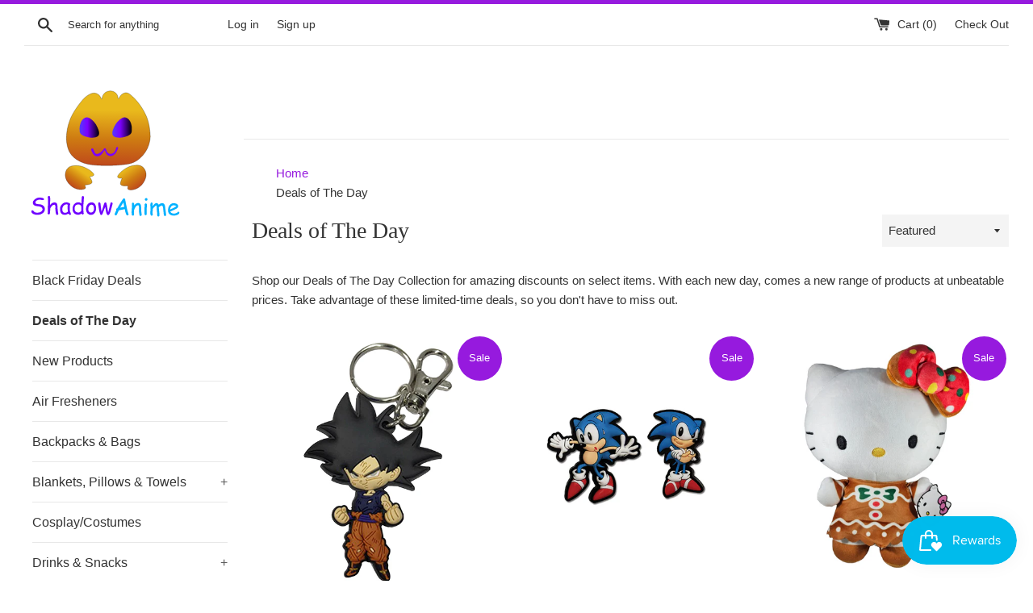

--- FILE ---
content_type: text/html; charset=utf-8
request_url: https://www.shadowanime.com/en-al/collections/deals-of-the-day
body_size: 32433
content:
<!doctype html>
<!--[if IE 9]> <html class="ie9 supports-no-js" lang="en"> <![endif]-->
<!--[if (gt IE 9)|!(IE)]><!--> <html class="supports-no-js" lang="en"> <!--<![endif]-->
<head>
<!-- Google Tag Manager -->
<script>(function(w,d,s,l,i){w[l]=w[l]||[];w[l].push({'gtm.start':
new Date().getTime(),event:'gtm.js'});var f=d.getElementsByTagName(s)[0],
j=d.createElement(s),dl=l!='dataLayer'?'&l='+l:'';j.async=true;j.src=
'https://www.googletagmanager.com/gtm.js?id='+i+dl;f.parentNode.insertBefore(j,f);
})(window,document,'script','dataLayer','GTM-KNZ8VKR');</script>
<!-- End Google Tag Manager -->


  <meta name="msvalidate.01" content="0A89EF2ED94D9F0DF122A13EAF062C66" />
  <meta charset="utf-8">
  <meta http-equiv="X-UA-Compatible" content="IE=edge,chrome=1">
  <meta name="viewport" content="width=device-width,initial-scale=1">
  <meta name="theme-color" content="">

  
    <link rel="shortcut icon" href="//www.shadowanime.com/cdn/shop/files/Shadow_Anime_Card_Offical_Favico_32x32.gif?v=1613164102" type="image/png" />
  

  <title>
  Deals of The Day &ndash; Shadow Anime
  </title>

  
    <meta name="description" content="Shop our Deals of The Day Collection for amazing discounts on select items. With each new day, comes a new range of products at unbeatable prices. Take advantage of these limited-time deals, so you don&#39;t have to miss out.">
  

  <link rel="canonical" href="https://www.shadowanime.com/en-al/collections/deals-of-the-day" />

  <!-- /snippets/social-meta-tags.liquid -->




<meta property="og:site_name" content="Shadow Anime">
<meta property="og:url" content="https://www.shadowanime.com/en-al/collections/deals-of-the-day">
<meta property="og:title" content="Deals of The Day">
<meta property="og:type" content="product.group">
<meta property="og:description" content="Shop our Deals of The Day Collection for amazing discounts on select items. With each new day, comes a new range of products at unbeatable prices. Take advantage of these limited-time deals, so you don&#39;t have to miss out.">





  <meta name="twitter:site" content="@ShadowAnimeShop">

<meta name="twitter:card" content="summary_large_image">
<meta name="twitter:title" content="Deals of The Day">
<meta name="twitter:description" content="Shop our Deals of The Day Collection for amazing discounts on select items. With each new day, comes a new range of products at unbeatable prices. Take advantage of these limited-time deals, so you don&#39;t have to miss out.">


  <script>
    document.documentElement.className = document.documentElement.className.replace('supports-no-js', 'supports-js');

    var theme = {
      mapStrings: {
        addressError: "Error looking up that address",
        addressNoResults: "No results for that address",
        addressQueryLimit: "You have exceeded the Google API usage limit. Consider upgrading to a \u003ca href=\"https:\/\/developers.google.com\/maps\/premium\/usage-limits\"\u003ePremium Plan\u003c\/a\u003e.",
        authError: "There was a problem authenticating your Google Maps account."
      }
    }
  </script>

  <link href="//www.shadowanime.com/cdn/shop/t/6/assets/theme.scss.css?v=109447019554524152471768577985" rel="stylesheet" type="text/css" media="all" />

  <script>window.performance && window.performance.mark && window.performance.mark('shopify.content_for_header.start');</script><meta name="google-site-verification" content="CtOSQcyFvxK23A-1vI7pPUYBvVtAWI4pCoAPpbieMUU">
<meta name="google-site-verification" content="ya2-WxdqQrOqqYe1zDb7sIGodefdpHdbHW3iN7euj1M">
<meta name="facebook-domain-verification" content="gbhf84avjz49xtvmnukaxhquavdrc1">
<meta id="shopify-digital-wallet" name="shopify-digital-wallet" content="/2364523/digital_wallets/dialog">
<meta name="shopify-checkout-api-token" content="d69abcf694907552172812653adb8f34">
<meta id="in-context-paypal-metadata" data-shop-id="2364523" data-venmo-supported="false" data-environment="production" data-locale="en_US" data-paypal-v4="true" data-currency="ALL">
<link rel="alternate" type="application/atom+xml" title="Feed" href="/en-al/collections/deals-of-the-day.atom" />
<link rel="alternate" hreflang="x-default" href="https://www.shadowanime.com/collections/deals-of-the-day">
<link rel="alternate" hreflang="en" href="https://www.shadowanime.com/collections/deals-of-the-day">
<link rel="alternate" hreflang="en-DE" href="https://www.shadowanime.com/en-de/collections/deals-of-the-day">
<link rel="alternate" hreflang="en-FI" href="https://www.shadowanime.com/en-fi/collections/deals-of-the-day">
<link rel="alternate" hreflang="fi-FI" href="https://www.shadowanime.com/fi-fi/collections/deals-of-the-day">
<link rel="alternate" hreflang="en-FR" href="https://www.shadowanime.com/en-fr/collections/deals-of-the-day">
<link rel="alternate" hreflang="fr-FR" href="https://www.shadowanime.com/fr-fr/collections/deals-of-the-day">
<link rel="alternate" hreflang="en-CH" href="https://www.shadowanime.com/en-ch/collections/deals-of-the-day">
<link rel="alternate" hreflang="en-NL" href="https://www.shadowanime.com/en-nl/collections/deals-of-the-day">
<link rel="alternate" hreflang="en-IT" href="https://www.shadowanime.com/en-it/collections/deals-of-the-day">
<link rel="alternate" hreflang="en-ES" href="https://www.shadowanime.com/en-es/collections/deals-of-the-day">
<link rel="alternate" hreflang="en-CY" href="https://www.shadowanime.com/en-cy/collections/deals-of-the-day">
<link rel="alternate" hreflang="en-KR" href="https://www.shadowanime.com/en-kr/collections/deals-of-the-day">
<link rel="alternate" hreflang="en-LV" href="https://www.shadowanime.com/en-lv/collections/deals-of-the-day">
<link rel="alternate" hreflang="en-AL" href="https://www.shadowanime.com/en-al/collections/deals-of-the-day">
<link rel="alternate" hreflang="en-SE" href="https://www.shadowanime.com/en-se/collections/deals-of-the-day">
<link rel="alternate" hreflang="en-LT" href="https://www.shadowanime.com/en-lt/collections/deals-of-the-day">
<link rel="alternate" hreflang="en-NO" href="https://www.shadowanime.com/en-no/collections/deals-of-the-day">
<link rel="alternate" type="application/json+oembed" href="https://www.shadowanime.com/en-al/collections/deals-of-the-day.oembed">
<script async="async" src="/checkouts/internal/preloads.js?locale=en-AL"></script>
<link rel="preconnect" href="https://shop.app" crossorigin="anonymous">
<script async="async" src="https://shop.app/checkouts/internal/preloads.js?locale=en-AL&shop_id=2364523" crossorigin="anonymous"></script>
<script id="apple-pay-shop-capabilities" type="application/json">{"shopId":2364523,"countryCode":"US","currencyCode":"ALL","merchantCapabilities":["supports3DS"],"merchantId":"gid:\/\/shopify\/Shop\/2364523","merchantName":"Shadow Anime","requiredBillingContactFields":["postalAddress","email"],"requiredShippingContactFields":["postalAddress","email"],"shippingType":"shipping","supportedNetworks":["visa","masterCard","amex","discover","elo","jcb"],"total":{"type":"pending","label":"Shadow Anime","amount":"1.00"},"shopifyPaymentsEnabled":true,"supportsSubscriptions":true}</script>
<script id="shopify-features" type="application/json">{"accessToken":"d69abcf694907552172812653adb8f34","betas":["rich-media-storefront-analytics"],"domain":"www.shadowanime.com","predictiveSearch":true,"shopId":2364523,"locale":"en"}</script>
<script>var Shopify = Shopify || {};
Shopify.shop = "shadow-anime.myshopify.com";
Shopify.locale = "en";
Shopify.currency = {"active":"ALL","rate":"83.783175"};
Shopify.country = "AL";
Shopify.theme = {"name":"Simple with Installments message","id":127638896815,"schema_name":"Simple","schema_version":"7.3.1","theme_store_id":578,"role":"main"};
Shopify.theme.handle = "null";
Shopify.theme.style = {"id":null,"handle":null};
Shopify.cdnHost = "www.shadowanime.com/cdn";
Shopify.routes = Shopify.routes || {};
Shopify.routes.root = "/en-al/";</script>
<script type="module">!function(o){(o.Shopify=o.Shopify||{}).modules=!0}(window);</script>
<script>!function(o){function n(){var o=[];function n(){o.push(Array.prototype.slice.apply(arguments))}return n.q=o,n}var t=o.Shopify=o.Shopify||{};t.loadFeatures=n(),t.autoloadFeatures=n()}(window);</script>
<script>
  window.ShopifyPay = window.ShopifyPay || {};
  window.ShopifyPay.apiHost = "shop.app\/pay";
  window.ShopifyPay.redirectState = null;
</script>
<script id="shop-js-analytics" type="application/json">{"pageType":"collection"}</script>
<script defer="defer" async type="module" src="//www.shadowanime.com/cdn/shopifycloud/shop-js/modules/v2/client.init-shop-cart-sync_BT-GjEfc.en.esm.js"></script>
<script defer="defer" async type="module" src="//www.shadowanime.com/cdn/shopifycloud/shop-js/modules/v2/chunk.common_D58fp_Oc.esm.js"></script>
<script defer="defer" async type="module" src="//www.shadowanime.com/cdn/shopifycloud/shop-js/modules/v2/chunk.modal_xMitdFEc.esm.js"></script>
<script type="module">
  await import("//www.shadowanime.com/cdn/shopifycloud/shop-js/modules/v2/client.init-shop-cart-sync_BT-GjEfc.en.esm.js");
await import("//www.shadowanime.com/cdn/shopifycloud/shop-js/modules/v2/chunk.common_D58fp_Oc.esm.js");
await import("//www.shadowanime.com/cdn/shopifycloud/shop-js/modules/v2/chunk.modal_xMitdFEc.esm.js");

  window.Shopify.SignInWithShop?.initShopCartSync?.({"fedCMEnabled":true,"windoidEnabled":true});

</script>
<script>
  window.Shopify = window.Shopify || {};
  if (!window.Shopify.featureAssets) window.Shopify.featureAssets = {};
  window.Shopify.featureAssets['shop-js'] = {"shop-cart-sync":["modules/v2/client.shop-cart-sync_DZOKe7Ll.en.esm.js","modules/v2/chunk.common_D58fp_Oc.esm.js","modules/v2/chunk.modal_xMitdFEc.esm.js"],"init-fed-cm":["modules/v2/client.init-fed-cm_B6oLuCjv.en.esm.js","modules/v2/chunk.common_D58fp_Oc.esm.js","modules/v2/chunk.modal_xMitdFEc.esm.js"],"shop-cash-offers":["modules/v2/client.shop-cash-offers_D2sdYoxE.en.esm.js","modules/v2/chunk.common_D58fp_Oc.esm.js","modules/v2/chunk.modal_xMitdFEc.esm.js"],"shop-login-button":["modules/v2/client.shop-login-button_QeVjl5Y3.en.esm.js","modules/v2/chunk.common_D58fp_Oc.esm.js","modules/v2/chunk.modal_xMitdFEc.esm.js"],"pay-button":["modules/v2/client.pay-button_DXTOsIq6.en.esm.js","modules/v2/chunk.common_D58fp_Oc.esm.js","modules/v2/chunk.modal_xMitdFEc.esm.js"],"shop-button":["modules/v2/client.shop-button_DQZHx9pm.en.esm.js","modules/v2/chunk.common_D58fp_Oc.esm.js","modules/v2/chunk.modal_xMitdFEc.esm.js"],"avatar":["modules/v2/client.avatar_BTnouDA3.en.esm.js"],"init-windoid":["modules/v2/client.init-windoid_CR1B-cfM.en.esm.js","modules/v2/chunk.common_D58fp_Oc.esm.js","modules/v2/chunk.modal_xMitdFEc.esm.js"],"init-shop-for-new-customer-accounts":["modules/v2/client.init-shop-for-new-customer-accounts_C_vY_xzh.en.esm.js","modules/v2/client.shop-login-button_QeVjl5Y3.en.esm.js","modules/v2/chunk.common_D58fp_Oc.esm.js","modules/v2/chunk.modal_xMitdFEc.esm.js"],"init-shop-email-lookup-coordinator":["modules/v2/client.init-shop-email-lookup-coordinator_BI7n9ZSv.en.esm.js","modules/v2/chunk.common_D58fp_Oc.esm.js","modules/v2/chunk.modal_xMitdFEc.esm.js"],"init-shop-cart-sync":["modules/v2/client.init-shop-cart-sync_BT-GjEfc.en.esm.js","modules/v2/chunk.common_D58fp_Oc.esm.js","modules/v2/chunk.modal_xMitdFEc.esm.js"],"shop-toast-manager":["modules/v2/client.shop-toast-manager_DiYdP3xc.en.esm.js","modules/v2/chunk.common_D58fp_Oc.esm.js","modules/v2/chunk.modal_xMitdFEc.esm.js"],"init-customer-accounts":["modules/v2/client.init-customer-accounts_D9ZNqS-Q.en.esm.js","modules/v2/client.shop-login-button_QeVjl5Y3.en.esm.js","modules/v2/chunk.common_D58fp_Oc.esm.js","modules/v2/chunk.modal_xMitdFEc.esm.js"],"init-customer-accounts-sign-up":["modules/v2/client.init-customer-accounts-sign-up_iGw4briv.en.esm.js","modules/v2/client.shop-login-button_QeVjl5Y3.en.esm.js","modules/v2/chunk.common_D58fp_Oc.esm.js","modules/v2/chunk.modal_xMitdFEc.esm.js"],"shop-follow-button":["modules/v2/client.shop-follow-button_CqMgW2wH.en.esm.js","modules/v2/chunk.common_D58fp_Oc.esm.js","modules/v2/chunk.modal_xMitdFEc.esm.js"],"checkout-modal":["modules/v2/client.checkout-modal_xHeaAweL.en.esm.js","modules/v2/chunk.common_D58fp_Oc.esm.js","modules/v2/chunk.modal_xMitdFEc.esm.js"],"shop-login":["modules/v2/client.shop-login_D91U-Q7h.en.esm.js","modules/v2/chunk.common_D58fp_Oc.esm.js","modules/v2/chunk.modal_xMitdFEc.esm.js"],"lead-capture":["modules/v2/client.lead-capture_BJmE1dJe.en.esm.js","modules/v2/chunk.common_D58fp_Oc.esm.js","modules/v2/chunk.modal_xMitdFEc.esm.js"],"payment-terms":["modules/v2/client.payment-terms_Ci9AEqFq.en.esm.js","modules/v2/chunk.common_D58fp_Oc.esm.js","modules/v2/chunk.modal_xMitdFEc.esm.js"]};
</script>
<script>(function() {
  var isLoaded = false;
  function asyncLoad() {
    if (isLoaded) return;
    isLoaded = true;
    var urls = ["https:\/\/cdn-scripts.signifyd.com\/shopify\/script-tag.js?shop=shadow-anime.myshopify.com","https:\/\/scripttags.jst.ai\/shopify_justuno_2364523_04978b90-dd77-11ec-b2d6-5ba4f7b8eb02.js?shop=shadow-anime.myshopify.com","https:\/\/js.smile.io\/v1\/smile-shopify.js?shop=shadow-anime.myshopify.com","https:\/\/cdn.fera.ai\/js\/fera.placeholder.js?shop=shadow-anime.myshopify.com","https:\/\/s3.eu-west-1.amazonaws.com\/production-klarna-il-shopify-osm\/a6c5e37d3b587ca7438f15aa90b429b47085a035\/shadow-anime.myshopify.com-1708627155079.js?shop=shadow-anime.myshopify.com","https:\/\/static.klaviyo.com\/onsite\/js\/klaviyo.js?company_id=WhPXiG\u0026shop=shadow-anime.myshopify.com","\/\/cdn.shopify.com\/proxy\/6b8c062b782113963dd8a78a9d620b820874138dd5c729efad1b95707b16003f\/app.bixgrow.com\/scripttag\/bixgrow-friend-reward-popup.js?shop=shadow-anime.myshopify.com\u0026sp-cache-control=cHVibGljLCBtYXgtYWdlPTkwMA","https:\/\/d18eg7dreypte5.cloudfront.net\/browse-abandonment\/smsbump_timer.js?shop=shadow-anime.myshopify.com","https:\/\/cdn.hextom.com\/js\/quickannouncementbar.js?shop=shadow-anime.myshopify.com"];
    for (var i = 0; i < urls.length; i++) {
      var s = document.createElement('script');
      s.type = 'text/javascript';
      s.async = true;
      s.src = urls[i];
      var x = document.getElementsByTagName('script')[0];
      x.parentNode.insertBefore(s, x);
    }
  };
  if(window.attachEvent) {
    window.attachEvent('onload', asyncLoad);
  } else {
    window.addEventListener('load', asyncLoad, false);
  }
})();</script>
<script id="__st">var __st={"a":2364523,"offset":-21600,"reqid":"201ca6f6-8457-4131-90d2-fa9ae85c3812-1769069000","pageurl":"www.shadowanime.com\/en-al\/collections\/deals-of-the-day","u":"5a76caf1bd04","p":"collection","rtyp":"collection","rid":165274681415};</script>
<script>window.ShopifyPaypalV4VisibilityTracking = true;</script>
<script id="captcha-bootstrap">!function(){'use strict';const t='contact',e='account',n='new_comment',o=[[t,t],['blogs',n],['comments',n],[t,'customer']],c=[[e,'customer_login'],[e,'guest_login'],[e,'recover_customer_password'],[e,'create_customer']],r=t=>t.map((([t,e])=>`form[action*='/${t}']:not([data-nocaptcha='true']) input[name='form_type'][value='${e}']`)).join(','),a=t=>()=>t?[...document.querySelectorAll(t)].map((t=>t.form)):[];function s(){const t=[...o],e=r(t);return a(e)}const i='password',u='form_key',d=['recaptcha-v3-token','g-recaptcha-response','h-captcha-response',i],f=()=>{try{return window.sessionStorage}catch{return}},m='__shopify_v',_=t=>t.elements[u];function p(t,e,n=!1){try{const o=window.sessionStorage,c=JSON.parse(o.getItem(e)),{data:r}=function(t){const{data:e,action:n}=t;return t[m]||n?{data:e,action:n}:{data:t,action:n}}(c);for(const[e,n]of Object.entries(r))t.elements[e]&&(t.elements[e].value=n);n&&o.removeItem(e)}catch(o){console.error('form repopulation failed',{error:o})}}const l='form_type',E='cptcha';function T(t){t.dataset[E]=!0}const w=window,h=w.document,L='Shopify',v='ce_forms',y='captcha';let A=!1;((t,e)=>{const n=(g='f06e6c50-85a8-45c8-87d0-21a2b65856fe',I='https://cdn.shopify.com/shopifycloud/storefront-forms-hcaptcha/ce_storefront_forms_captcha_hcaptcha.v1.5.2.iife.js',D={infoText:'Protected by hCaptcha',privacyText:'Privacy',termsText:'Terms'},(t,e,n)=>{const o=w[L][v],c=o.bindForm;if(c)return c(t,g,e,D).then(n);var r;o.q.push([[t,g,e,D],n]),r=I,A||(h.body.append(Object.assign(h.createElement('script'),{id:'captcha-provider',async:!0,src:r})),A=!0)});var g,I,D;w[L]=w[L]||{},w[L][v]=w[L][v]||{},w[L][v].q=[],w[L][y]=w[L][y]||{},w[L][y].protect=function(t,e){n(t,void 0,e),T(t)},Object.freeze(w[L][y]),function(t,e,n,w,h,L){const[v,y,A,g]=function(t,e,n){const i=e?o:[],u=t?c:[],d=[...i,...u],f=r(d),m=r(i),_=r(d.filter((([t,e])=>n.includes(e))));return[a(f),a(m),a(_),s()]}(w,h,L),I=t=>{const e=t.target;return e instanceof HTMLFormElement?e:e&&e.form},D=t=>v().includes(t);t.addEventListener('submit',(t=>{const e=I(t);if(!e)return;const n=D(e)&&!e.dataset.hcaptchaBound&&!e.dataset.recaptchaBound,o=_(e),c=g().includes(e)&&(!o||!o.value);(n||c)&&t.preventDefault(),c&&!n&&(function(t){try{if(!f())return;!function(t){const e=f();if(!e)return;const n=_(t);if(!n)return;const o=n.value;o&&e.removeItem(o)}(t);const e=Array.from(Array(32),(()=>Math.random().toString(36)[2])).join('');!function(t,e){_(t)||t.append(Object.assign(document.createElement('input'),{type:'hidden',name:u})),t.elements[u].value=e}(t,e),function(t,e){const n=f();if(!n)return;const o=[...t.querySelectorAll(`input[type='${i}']`)].map((({name:t})=>t)),c=[...d,...o],r={};for(const[a,s]of new FormData(t).entries())c.includes(a)||(r[a]=s);n.setItem(e,JSON.stringify({[m]:1,action:t.action,data:r}))}(t,e)}catch(e){console.error('failed to persist form',e)}}(e),e.submit())}));const S=(t,e)=>{t&&!t.dataset[E]&&(n(t,e.some((e=>e===t))),T(t))};for(const o of['focusin','change'])t.addEventListener(o,(t=>{const e=I(t);D(e)&&S(e,y())}));const B=e.get('form_key'),M=e.get(l),P=B&&M;t.addEventListener('DOMContentLoaded',(()=>{const t=y();if(P)for(const e of t)e.elements[l].value===M&&p(e,B);[...new Set([...A(),...v().filter((t=>'true'===t.dataset.shopifyCaptcha))])].forEach((e=>S(e,t)))}))}(h,new URLSearchParams(w.location.search),n,t,e,['guest_login'])})(!0,!0)}();</script>
<script integrity="sha256-4kQ18oKyAcykRKYeNunJcIwy7WH5gtpwJnB7kiuLZ1E=" data-source-attribution="shopify.loadfeatures" defer="defer" src="//www.shadowanime.com/cdn/shopifycloud/storefront/assets/storefront/load_feature-a0a9edcb.js" crossorigin="anonymous"></script>
<script crossorigin="anonymous" defer="defer" src="//www.shadowanime.com/cdn/shopifycloud/storefront/assets/shopify_pay/storefront-65b4c6d7.js?v=20250812"></script>
<script data-source-attribution="shopify.dynamic_checkout.dynamic.init">var Shopify=Shopify||{};Shopify.PaymentButton=Shopify.PaymentButton||{isStorefrontPortableWallets:!0,init:function(){window.Shopify.PaymentButton.init=function(){};var t=document.createElement("script");t.src="https://www.shadowanime.com/cdn/shopifycloud/portable-wallets/latest/portable-wallets.en.js",t.type="module",document.head.appendChild(t)}};
</script>
<script data-source-attribution="shopify.dynamic_checkout.buyer_consent">
  function portableWalletsHideBuyerConsent(e){var t=document.getElementById("shopify-buyer-consent"),n=document.getElementById("shopify-subscription-policy-button");t&&n&&(t.classList.add("hidden"),t.setAttribute("aria-hidden","true"),n.removeEventListener("click",e))}function portableWalletsShowBuyerConsent(e){var t=document.getElementById("shopify-buyer-consent"),n=document.getElementById("shopify-subscription-policy-button");t&&n&&(t.classList.remove("hidden"),t.removeAttribute("aria-hidden"),n.addEventListener("click",e))}window.Shopify?.PaymentButton&&(window.Shopify.PaymentButton.hideBuyerConsent=portableWalletsHideBuyerConsent,window.Shopify.PaymentButton.showBuyerConsent=portableWalletsShowBuyerConsent);
</script>
<script data-source-attribution="shopify.dynamic_checkout.cart.bootstrap">document.addEventListener("DOMContentLoaded",(function(){function t(){return document.querySelector("shopify-accelerated-checkout-cart, shopify-accelerated-checkout")}if(t())Shopify.PaymentButton.init();else{new MutationObserver((function(e,n){t()&&(Shopify.PaymentButton.init(),n.disconnect())})).observe(document.body,{childList:!0,subtree:!0})}}));
</script>
<link id="shopify-accelerated-checkout-styles" rel="stylesheet" media="screen" href="https://www.shadowanime.com/cdn/shopifycloud/portable-wallets/latest/accelerated-checkout-backwards-compat.css" crossorigin="anonymous">
<style id="shopify-accelerated-checkout-cart">
        #shopify-buyer-consent {
  margin-top: 1em;
  display: inline-block;
  width: 100%;
}

#shopify-buyer-consent.hidden {
  display: none;
}

#shopify-subscription-policy-button {
  background: none;
  border: none;
  padding: 0;
  text-decoration: underline;
  font-size: inherit;
  cursor: pointer;
}

#shopify-subscription-policy-button::before {
  box-shadow: none;
}

      </style>

<script>window.performance && window.performance.mark && window.performance.mark('shopify.content_for_header.end');</script>

  <script src="//www.shadowanime.com/cdn/shop/t/6/assets/jquery-1.11.0.min.js?v=114991199190612798861700421331" type="text/javascript"></script>
  <script src="//www.shadowanime.com/cdn/shop/t/6/assets/modernizr.min.js?v=44044439420609591321634075302" type="text/javascript"></script>

  <!--[if (gt IE 9)|!(IE)]><!--><script src="//www.shadowanime.com/cdn/shop/t/6/assets/lazysizes.min.js?v=71745035489482760341634075302" async="async"></script><!--<![endif]-->
  <!--[if lte IE 9]><script src="//www.shadowanime.com/cdn/shop/t/6/assets/lazysizes.min.js?v=71745035489482760341634075302"></script><![endif]-->

  <!--Lazy Loading -->
<script src="//www.shadowanime.com/cdn/shop/t/6/assets/lazysizes.min.js?v=71745035489482760341634075302" type="text/javascript"></script>
<style>.lazyload,.lazyloading{opacity:0}.lazyloaded{opacity:1;transition:opacity.3s}</style>

  
  <script>
  var variantStock = {};
</script>
<link rel=”canonical” href=”https://www.shadowanime.com/en-al/collections/deals-of-the-day” />


  
  
<!-- BEGIN app block: shopify://apps/klaviyo-email-marketing-sms/blocks/klaviyo-onsite-embed/2632fe16-c075-4321-a88b-50b567f42507 -->












  <script async src="https://static.klaviyo.com/onsite/js/WhPXiG/klaviyo.js?company_id=WhPXiG"></script>
  <script>!function(){if(!window.klaviyo){window._klOnsite=window._klOnsite||[];try{window.klaviyo=new Proxy({},{get:function(n,i){return"push"===i?function(){var n;(n=window._klOnsite).push.apply(n,arguments)}:function(){for(var n=arguments.length,o=new Array(n),w=0;w<n;w++)o[w]=arguments[w];var t="function"==typeof o[o.length-1]?o.pop():void 0,e=new Promise((function(n){window._klOnsite.push([i].concat(o,[function(i){t&&t(i),n(i)}]))}));return e}}})}catch(n){window.klaviyo=window.klaviyo||[],window.klaviyo.push=function(){var n;(n=window._klOnsite).push.apply(n,arguments)}}}}();</script>

  




  <script>
    window.klaviyoReviewsProductDesignMode = false
  </script>







<!-- END app block --><meta property="og:image" content="https://cdn.shopify.com/s/files/1/0236/4523/files/Shadow_Anime_Card_Offical3_e9578372-fbdd-4400-bb21-03dc831db6b5.png?v=1618806310" />
<meta property="og:image:secure_url" content="https://cdn.shopify.com/s/files/1/0236/4523/files/Shadow_Anime_Card_Offical3_e9578372-fbdd-4400-bb21-03dc831db6b5.png?v=1618806310" />
<meta property="og:image:width" content="280" />
<meta property="og:image:height" content="150" />
<link href="https://monorail-edge.shopifysvc.com" rel="dns-prefetch">
<script>(function(){if ("sendBeacon" in navigator && "performance" in window) {try {var session_token_from_headers = performance.getEntriesByType('navigation')[0].serverTiming.find(x => x.name == '_s').description;} catch {var session_token_from_headers = undefined;}var session_cookie_matches = document.cookie.match(/_shopify_s=([^;]*)/);var session_token_from_cookie = session_cookie_matches && session_cookie_matches.length === 2 ? session_cookie_matches[1] : "";var session_token = session_token_from_headers || session_token_from_cookie || "";function handle_abandonment_event(e) {var entries = performance.getEntries().filter(function(entry) {return /monorail-edge.shopifysvc.com/.test(entry.name);});if (!window.abandonment_tracked && entries.length === 0) {window.abandonment_tracked = true;var currentMs = Date.now();var navigation_start = performance.timing.navigationStart;var payload = {shop_id: 2364523,url: window.location.href,navigation_start,duration: currentMs - navigation_start,session_token,page_type: "collection"};window.navigator.sendBeacon("https://monorail-edge.shopifysvc.com/v1/produce", JSON.stringify({schema_id: "online_store_buyer_site_abandonment/1.1",payload: payload,metadata: {event_created_at_ms: currentMs,event_sent_at_ms: currentMs}}));}}window.addEventListener('pagehide', handle_abandonment_event);}}());</script>
<script id="web-pixels-manager-setup">(function e(e,d,r,n,o){if(void 0===o&&(o={}),!Boolean(null===(a=null===(i=window.Shopify)||void 0===i?void 0:i.analytics)||void 0===a?void 0:a.replayQueue)){var i,a;window.Shopify=window.Shopify||{};var t=window.Shopify;t.analytics=t.analytics||{};var s=t.analytics;s.replayQueue=[],s.publish=function(e,d,r){return s.replayQueue.push([e,d,r]),!0};try{self.performance.mark("wpm:start")}catch(e){}var l=function(){var e={modern:/Edge?\/(1{2}[4-9]|1[2-9]\d|[2-9]\d{2}|\d{4,})\.\d+(\.\d+|)|Firefox\/(1{2}[4-9]|1[2-9]\d|[2-9]\d{2}|\d{4,})\.\d+(\.\d+|)|Chrom(ium|e)\/(9{2}|\d{3,})\.\d+(\.\d+|)|(Maci|X1{2}).+ Version\/(15\.\d+|(1[6-9]|[2-9]\d|\d{3,})\.\d+)([,.]\d+|)( \(\w+\)|)( Mobile\/\w+|) Safari\/|Chrome.+OPR\/(9{2}|\d{3,})\.\d+\.\d+|(CPU[ +]OS|iPhone[ +]OS|CPU[ +]iPhone|CPU IPhone OS|CPU iPad OS)[ +]+(15[._]\d+|(1[6-9]|[2-9]\d|\d{3,})[._]\d+)([._]\d+|)|Android:?[ /-](13[3-9]|1[4-9]\d|[2-9]\d{2}|\d{4,})(\.\d+|)(\.\d+|)|Android.+Firefox\/(13[5-9]|1[4-9]\d|[2-9]\d{2}|\d{4,})\.\d+(\.\d+|)|Android.+Chrom(ium|e)\/(13[3-9]|1[4-9]\d|[2-9]\d{2}|\d{4,})\.\d+(\.\d+|)|SamsungBrowser\/([2-9]\d|\d{3,})\.\d+/,legacy:/Edge?\/(1[6-9]|[2-9]\d|\d{3,})\.\d+(\.\d+|)|Firefox\/(5[4-9]|[6-9]\d|\d{3,})\.\d+(\.\d+|)|Chrom(ium|e)\/(5[1-9]|[6-9]\d|\d{3,})\.\d+(\.\d+|)([\d.]+$|.*Safari\/(?![\d.]+ Edge\/[\d.]+$))|(Maci|X1{2}).+ Version\/(10\.\d+|(1[1-9]|[2-9]\d|\d{3,})\.\d+)([,.]\d+|)( \(\w+\)|)( Mobile\/\w+|) Safari\/|Chrome.+OPR\/(3[89]|[4-9]\d|\d{3,})\.\d+\.\d+|(CPU[ +]OS|iPhone[ +]OS|CPU[ +]iPhone|CPU IPhone OS|CPU iPad OS)[ +]+(10[._]\d+|(1[1-9]|[2-9]\d|\d{3,})[._]\d+)([._]\d+|)|Android:?[ /-](13[3-9]|1[4-9]\d|[2-9]\d{2}|\d{4,})(\.\d+|)(\.\d+|)|Mobile Safari.+OPR\/([89]\d|\d{3,})\.\d+\.\d+|Android.+Firefox\/(13[5-9]|1[4-9]\d|[2-9]\d{2}|\d{4,})\.\d+(\.\d+|)|Android.+Chrom(ium|e)\/(13[3-9]|1[4-9]\d|[2-9]\d{2}|\d{4,})\.\d+(\.\d+|)|Android.+(UC? ?Browser|UCWEB|U3)[ /]?(15\.([5-9]|\d{2,})|(1[6-9]|[2-9]\d|\d{3,})\.\d+)\.\d+|SamsungBrowser\/(5\.\d+|([6-9]|\d{2,})\.\d+)|Android.+MQ{2}Browser\/(14(\.(9|\d{2,})|)|(1[5-9]|[2-9]\d|\d{3,})(\.\d+|))(\.\d+|)|K[Aa][Ii]OS\/(3\.\d+|([4-9]|\d{2,})\.\d+)(\.\d+|)/},d=e.modern,r=e.legacy,n=navigator.userAgent;return n.match(d)?"modern":n.match(r)?"legacy":"unknown"}(),u="modern"===l?"modern":"legacy",c=(null!=n?n:{modern:"",legacy:""})[u],f=function(e){return[e.baseUrl,"/wpm","/b",e.hashVersion,"modern"===e.buildTarget?"m":"l",".js"].join("")}({baseUrl:d,hashVersion:r,buildTarget:u}),m=function(e){var d=e.version,r=e.bundleTarget,n=e.surface,o=e.pageUrl,i=e.monorailEndpoint;return{emit:function(e){var a=e.status,t=e.errorMsg,s=(new Date).getTime(),l=JSON.stringify({metadata:{event_sent_at_ms:s},events:[{schema_id:"web_pixels_manager_load/3.1",payload:{version:d,bundle_target:r,page_url:o,status:a,surface:n,error_msg:t},metadata:{event_created_at_ms:s}}]});if(!i)return console&&console.warn&&console.warn("[Web Pixels Manager] No Monorail endpoint provided, skipping logging."),!1;try{return self.navigator.sendBeacon.bind(self.navigator)(i,l)}catch(e){}var u=new XMLHttpRequest;try{return u.open("POST",i,!0),u.setRequestHeader("Content-Type","text/plain"),u.send(l),!0}catch(e){return console&&console.warn&&console.warn("[Web Pixels Manager] Got an unhandled error while logging to Monorail."),!1}}}}({version:r,bundleTarget:l,surface:e.surface,pageUrl:self.location.href,monorailEndpoint:e.monorailEndpoint});try{o.browserTarget=l,function(e){var d=e.src,r=e.async,n=void 0===r||r,o=e.onload,i=e.onerror,a=e.sri,t=e.scriptDataAttributes,s=void 0===t?{}:t,l=document.createElement("script"),u=document.querySelector("head"),c=document.querySelector("body");if(l.async=n,l.src=d,a&&(l.integrity=a,l.crossOrigin="anonymous"),s)for(var f in s)if(Object.prototype.hasOwnProperty.call(s,f))try{l.dataset[f]=s[f]}catch(e){}if(o&&l.addEventListener("load",o),i&&l.addEventListener("error",i),u)u.appendChild(l);else{if(!c)throw new Error("Did not find a head or body element to append the script");c.appendChild(l)}}({src:f,async:!0,onload:function(){if(!function(){var e,d;return Boolean(null===(d=null===(e=window.Shopify)||void 0===e?void 0:e.analytics)||void 0===d?void 0:d.initialized)}()){var d=window.webPixelsManager.init(e)||void 0;if(d){var r=window.Shopify.analytics;r.replayQueue.forEach((function(e){var r=e[0],n=e[1],o=e[2];d.publishCustomEvent(r,n,o)})),r.replayQueue=[],r.publish=d.publishCustomEvent,r.visitor=d.visitor,r.initialized=!0}}},onerror:function(){return m.emit({status:"failed",errorMsg:"".concat(f," has failed to load")})},sri:function(e){var d=/^sha384-[A-Za-z0-9+/=]+$/;return"string"==typeof e&&d.test(e)}(c)?c:"",scriptDataAttributes:o}),m.emit({status:"loading"})}catch(e){m.emit({status:"failed",errorMsg:(null==e?void 0:e.message)||"Unknown error"})}}})({shopId: 2364523,storefrontBaseUrl: "https://www.shadowanime.com",extensionsBaseUrl: "https://extensions.shopifycdn.com/cdn/shopifycloud/web-pixels-manager",monorailEndpoint: "https://monorail-edge.shopifysvc.com/unstable/produce_batch",surface: "storefront-renderer",enabledBetaFlags: ["2dca8a86"],webPixelsConfigList: [{"id":"904069365","configuration":"{\"accountID\":\"fsto_33cszWW\"}","eventPayloadVersion":"v1","runtimeContext":"STRICT","scriptVersion":"b101f4ff95f2a57122d443b31d4836e8","type":"APP","apiClientId":1587791,"privacyPurposes":["ANALYTICS","MARKETING","SALE_OF_DATA"],"dataSharingAdjustments":{"protectedCustomerApprovalScopes":["read_customer_address","read_customer_email","read_customer_name","read_customer_personal_data","read_customer_phone"]}},{"id":"729612533","configuration":"{\"accountID\":\"WhPXiG\",\"webPixelConfig\":\"eyJlbmFibGVBZGRlZFRvQ2FydEV2ZW50cyI6IHRydWV9\"}","eventPayloadVersion":"v1","runtimeContext":"STRICT","scriptVersion":"524f6c1ee37bacdca7657a665bdca589","type":"APP","apiClientId":123074,"privacyPurposes":["ANALYTICS","MARKETING"],"dataSharingAdjustments":{"protectedCustomerApprovalScopes":["read_customer_address","read_customer_email","read_customer_name","read_customer_personal_data","read_customer_phone"]}},{"id":"603586805","configuration":"{\"store\":\"shadow-anime.myshopify.com\"}","eventPayloadVersion":"v1","runtimeContext":"STRICT","scriptVersion":"8450b52b59e80bfb2255f1e069ee1acd","type":"APP","apiClientId":740217,"privacyPurposes":["ANALYTICS","MARKETING","SALE_OF_DATA"],"dataSharingAdjustments":{"protectedCustomerApprovalScopes":["read_customer_address","read_customer_email","read_customer_name","read_customer_personal_data","read_customer_phone"]}},{"id":"462029045","configuration":"{\"config\":\"{\\\"pixel_id\\\":\\\"G-Q7REMHHK4W\\\",\\\"target_country\\\":\\\"US\\\",\\\"gtag_events\\\":[{\\\"type\\\":\\\"begin_checkout\\\",\\\"action_label\\\":\\\"G-Q7REMHHK4W\\\"},{\\\"type\\\":\\\"search\\\",\\\"action_label\\\":\\\"G-Q7REMHHK4W\\\"},{\\\"type\\\":\\\"view_item\\\",\\\"action_label\\\":[\\\"G-Q7REMHHK4W\\\",\\\"MC-XJJJKPGQYE\\\"]},{\\\"type\\\":\\\"purchase\\\",\\\"action_label\\\":[\\\"G-Q7REMHHK4W\\\",\\\"MC-XJJJKPGQYE\\\"]},{\\\"type\\\":\\\"page_view\\\",\\\"action_label\\\":[\\\"G-Q7REMHHK4W\\\",\\\"MC-XJJJKPGQYE\\\"]},{\\\"type\\\":\\\"add_payment_info\\\",\\\"action_label\\\":\\\"G-Q7REMHHK4W\\\"},{\\\"type\\\":\\\"add_to_cart\\\",\\\"action_label\\\":\\\"G-Q7REMHHK4W\\\"}],\\\"enable_monitoring_mode\\\":false}\"}","eventPayloadVersion":"v1","runtimeContext":"OPEN","scriptVersion":"b2a88bafab3e21179ed38636efcd8a93","type":"APP","apiClientId":1780363,"privacyPurposes":[],"dataSharingAdjustments":{"protectedCustomerApprovalScopes":["read_customer_address","read_customer_email","read_customer_name","read_customer_personal_data","read_customer_phone"]}},{"id":"227541237","configuration":"{\"pixel_id\":\"538364080456507\",\"pixel_type\":\"facebook_pixel\",\"metaapp_system_user_token\":\"-\"}","eventPayloadVersion":"v1","runtimeContext":"OPEN","scriptVersion":"ca16bc87fe92b6042fbaa3acc2fbdaa6","type":"APP","apiClientId":2329312,"privacyPurposes":["ANALYTICS","MARKETING","SALE_OF_DATA"],"dataSharingAdjustments":{"protectedCustomerApprovalScopes":["read_customer_address","read_customer_email","read_customer_name","read_customer_personal_data","read_customer_phone"]}},{"id":"157974773","configuration":"{\"shopId\":\"5284\"}","eventPayloadVersion":"v1","runtimeContext":"STRICT","scriptVersion":"e46595b10fdc5e1674d5c89a8c843bb3","type":"APP","apiClientId":5443297,"privacyPurposes":["ANALYTICS","MARKETING","SALE_OF_DATA"],"dataSharingAdjustments":{"protectedCustomerApprovalScopes":["read_customer_address","read_customer_email","read_customer_name","read_customer_personal_data","read_customer_phone"]}},{"id":"70353141","configuration":"{\"tagID\":\"2615331094921\"}","eventPayloadVersion":"v1","runtimeContext":"STRICT","scriptVersion":"18031546ee651571ed29edbe71a3550b","type":"APP","apiClientId":3009811,"privacyPurposes":["ANALYTICS","MARKETING","SALE_OF_DATA"],"dataSharingAdjustments":{"protectedCustomerApprovalScopes":["read_customer_address","read_customer_email","read_customer_name","read_customer_personal_data","read_customer_phone"]}},{"id":"shopify-app-pixel","configuration":"{}","eventPayloadVersion":"v1","runtimeContext":"STRICT","scriptVersion":"0450","apiClientId":"shopify-pixel","type":"APP","privacyPurposes":["ANALYTICS","MARKETING"]},{"id":"shopify-custom-pixel","eventPayloadVersion":"v1","runtimeContext":"LAX","scriptVersion":"0450","apiClientId":"shopify-pixel","type":"CUSTOM","privacyPurposes":["ANALYTICS","MARKETING"]}],isMerchantRequest: false,initData: {"shop":{"name":"Shadow Anime","paymentSettings":{"currencyCode":"USD"},"myshopifyDomain":"shadow-anime.myshopify.com","countryCode":"US","storefrontUrl":"https:\/\/www.shadowanime.com\/en-al"},"customer":null,"cart":null,"checkout":null,"productVariants":[],"purchasingCompany":null},},"https://www.shadowanime.com/cdn","fcfee988w5aeb613cpc8e4bc33m6693e112",{"modern":"","legacy":""},{"shopId":"2364523","storefrontBaseUrl":"https:\/\/www.shadowanime.com","extensionBaseUrl":"https:\/\/extensions.shopifycdn.com\/cdn\/shopifycloud\/web-pixels-manager","surface":"storefront-renderer","enabledBetaFlags":"[\"2dca8a86\"]","isMerchantRequest":"false","hashVersion":"fcfee988w5aeb613cpc8e4bc33m6693e112","publish":"custom","events":"[[\"page_viewed\",{}],[\"collection_viewed\",{\"collection\":{\"id\":\"165274681415\",\"title\":\"Deals of The Day\",\"productVariants\":[{\"price\":{\"amount\":400.0,\"currencyCode\":\"ALL\"},\"product\":{\"title\":\"Dragon Ball Super Goku Ultra Instinct Keychain\",\"vendor\":\"Great Eastern\",\"id\":\"7509761949941\",\"untranslatedTitle\":\"Dragon Ball Super Goku Ultra Instinct Keychain\",\"url\":\"\/en-al\/products\/dragon-ball-super-goku-ultra-instinct-keychain\",\"type\":\"Keychain\"},\"id\":\"42242259517685\",\"image\":{\"src\":\"\/\/www.shadowanime.com\/cdn\/shop\/products\/Dragon-Ball-Super-Goku-Ultra-Instinct-Keychain.jpg?v=1641169909\"},\"sku\":\"KC48703\",\"title\":\"Default Title\",\"untranslatedTitle\":\"Default Title\"},{\"price\":{\"amount\":400.0,\"currencyCode\":\"ALL\"},\"product\":{\"title\":\"Sonic The Hedgehog Classic Sonic Lapel Pins Set of 2\",\"vendor\":\"Great Eastern\",\"id\":\"8056329175285\",\"untranslatedTitle\":\"Sonic The Hedgehog Classic Sonic Lapel Pins Set of 2\",\"url\":\"\/en-al\/products\/sonic-the-hedgehog-classic-sonic-lapel-pins-set-of-2\",\"type\":\"Pins\"},\"id\":\"43870161567989\",\"image\":{\"src\":\"\/\/www.shadowanime.com\/cdn\/shop\/files\/Sonic-The-Hedgehog-Classic-Sonic-Lapel-Pins-Set-of-2.jpg?v=1722521863\"},\"sku\":\"PN6673\",\"title\":\"Default Title\",\"untranslatedTitle\":\"Default Title\"},{\"price\":{\"amount\":1300.0,\"currencyCode\":\"ALL\"},\"product\":{\"title\":\"Hello Kitty Gingerbread Dress 10.5\\\" Plush Doll\",\"vendor\":\"Shadow Anime\",\"id\":\"8901370806517\",\"untranslatedTitle\":\"Hello Kitty Gingerbread Dress 10.5\\\" Plush Doll\",\"url\":\"\/en-al\/products\/hello-kitty-gingerbread-dress-plush-doll\",\"type\":\"Plushes\"},\"id\":\"46078582882549\",\"image\":{\"src\":\"\/\/www.shadowanime.com\/cdn\/shop\/files\/Hello-Kitty-Gingerbread-Dress-10-Inch-Plush-Doll.jpg?v=1750214206\"},\"sku\":\"PL100786\",\"title\":\"Default Title\",\"untranslatedTitle\":\"Default Title\"},{\"price\":{\"amount\":400.0,\"currencyCode\":\"ALL\"},\"product\":{\"title\":\"Fruits Basket 2019 Yuki Sohma Keychain\",\"vendor\":\"Great Eastern\",\"id\":\"8131457089781\",\"untranslatedTitle\":\"Fruits Basket 2019 Yuki Sohma Keychain\",\"url\":\"\/en-al\/products\/fruits-basket-2019-yuki-sohma-keychain\",\"type\":\"Keychain\"},\"id\":\"44027376500981\",\"image\":{\"src\":\"\/\/www.shadowanime.com\/cdn\/shop\/files\/Fruits-Basket-2019-Yuki-Sohma-Keychain.jpg?v=1694095118\"},\"sku\":\"KC445462\",\"title\":\"Default Title\",\"untranslatedTitle\":\"Default Title\"},{\"price\":{\"amount\":700.0,\"currencyCode\":\"ALL\"},\"product\":{\"title\":\"Disney Lilo \u0026 Stitch Tropical All Over Tumbler 20oz\",\"vendor\":\"Silver Buffalo\",\"id\":\"8808241987829\",\"untranslatedTitle\":\"Disney Lilo \u0026 Stitch Tropical All Over Tumbler 20oz\",\"url\":\"\/en-al\/products\/disney-lilo-stitch-tropical-all-over-tumbler-20oz\",\"type\":\"Mugs\"},\"id\":\"45884373172469\",\"image\":{\"src\":\"\/\/www.shadowanime.com\/cdn\/shop\/files\/Disney-Lilo-and-Stitch-Tropical-All-Over-Tumbler-20oz.jpg?v=1726387595\"},\"sku\":\"MG802378\",\"title\":\"Default Title\",\"untranslatedTitle\":\"Default Title\"},{\"price\":{\"amount\":800.0,\"currencyCode\":\"ALL\"},\"product\":{\"title\":\"Teenage Mutant Ninja Turtles Raphael Plush Backpack\",\"vendor\":\"Bioworld\",\"id\":\"8255057002741\",\"untranslatedTitle\":\"Teenage Mutant Ninja Turtles Raphael Plush Backpack\",\"url\":\"\/en-al\/products\/teenage-mutant-ninja-turtles-raphael-plush-backpack\",\"type\":\"Backpacks \u0026 Bags\"},\"id\":\"44412857450741\",\"image\":{\"src\":\"\/\/www.shadowanime.com\/cdn\/shop\/files\/Teenage-Mutant-Ninja-Turtles-Raphael-Plush-Backpack.jpg?v=1704636329\"},\"sku\":\"BG36600\",\"title\":\"Default Title\",\"untranslatedTitle\":\"Default Title\"},{\"price\":{\"amount\":400.0,\"currencyCode\":\"ALL\"},\"product\":{\"title\":\"Sanrio Kuromi Hearts \u0026 Skulls Lanyard W\/ Charm\",\"vendor\":\"Great Eastern\",\"id\":\"8184762335477\",\"untranslatedTitle\":\"Sanrio Kuromi Hearts \u0026 Skulls Lanyard W\/ Charm\",\"url\":\"\/en-al\/products\/sanrio-kuromi-hearts-skulls-lanyard-w-charm\",\"type\":\"Lanyard\"},\"id\":\"44180580794613\",\"image\":{\"src\":\"\/\/www.shadowanime.com\/cdn\/shop\/files\/Sanrio-Kuromi-Hearts-and-Skulls-Lanyard-With-Charm.jpg?v=1699009900\"},\"sku\":\"LY70513\",\"title\":\"Default Title\",\"untranslatedTitle\":\"Default Title\"}]}}]]"});</script><script>
  window.ShopifyAnalytics = window.ShopifyAnalytics || {};
  window.ShopifyAnalytics.meta = window.ShopifyAnalytics.meta || {};
  window.ShopifyAnalytics.meta.currency = 'ALL';
  var meta = {"products":[{"id":7509761949941,"gid":"gid:\/\/shopify\/Product\/7509761949941","vendor":"Great Eastern","type":"Keychain","handle":"dragon-ball-super-goku-ultra-instinct-keychain","variants":[{"id":42242259517685,"price":40000,"name":"Dragon Ball Super Goku Ultra Instinct Keychain","public_title":null,"sku":"KC48703"}],"remote":false},{"id":8056329175285,"gid":"gid:\/\/shopify\/Product\/8056329175285","vendor":"Great Eastern","type":"Pins","handle":"sonic-the-hedgehog-classic-sonic-lapel-pins-set-of-2","variants":[{"id":43870161567989,"price":40000,"name":"Sonic The Hedgehog Classic Sonic Lapel Pins Set of 2","public_title":null,"sku":"PN6673"}],"remote":false},{"id":8901370806517,"gid":"gid:\/\/shopify\/Product\/8901370806517","vendor":"Shadow Anime","type":"Plushes","handle":"hello-kitty-gingerbread-dress-plush-doll","variants":[{"id":46078582882549,"price":130000,"name":"Hello Kitty Gingerbread Dress 10.5\" Plush Doll","public_title":null,"sku":"PL100786"}],"remote":false},{"id":8131457089781,"gid":"gid:\/\/shopify\/Product\/8131457089781","vendor":"Great Eastern","type":"Keychain","handle":"fruits-basket-2019-yuki-sohma-keychain","variants":[{"id":44027376500981,"price":40000,"name":"Fruits Basket 2019 Yuki Sohma Keychain","public_title":null,"sku":"KC445462"}],"remote":false},{"id":8808241987829,"gid":"gid:\/\/shopify\/Product\/8808241987829","vendor":"Silver Buffalo","type":"Mugs","handle":"disney-lilo-stitch-tropical-all-over-tumbler-20oz","variants":[{"id":45884373172469,"price":70000,"name":"Disney Lilo \u0026 Stitch Tropical All Over Tumbler 20oz","public_title":null,"sku":"MG802378"}],"remote":false},{"id":8255057002741,"gid":"gid:\/\/shopify\/Product\/8255057002741","vendor":"Bioworld","type":"Backpacks \u0026 Bags","handle":"teenage-mutant-ninja-turtles-raphael-plush-backpack","variants":[{"id":44412857450741,"price":80000,"name":"Teenage Mutant Ninja Turtles Raphael Plush Backpack","public_title":null,"sku":"BG36600"}],"remote":false},{"id":8184762335477,"gid":"gid:\/\/shopify\/Product\/8184762335477","vendor":"Great Eastern","type":"Lanyard","handle":"sanrio-kuromi-hearts-skulls-lanyard-w-charm","variants":[{"id":44180580794613,"price":40000,"name":"Sanrio Kuromi Hearts \u0026 Skulls Lanyard W\/ Charm","public_title":null,"sku":"LY70513"}],"remote":false}],"page":{"pageType":"collection","resourceType":"collection","resourceId":165274681415,"requestId":"201ca6f6-8457-4131-90d2-fa9ae85c3812-1769069000"}};
  for (var attr in meta) {
    window.ShopifyAnalytics.meta[attr] = meta[attr];
  }
</script>
<script class="analytics">
  (function () {
    var customDocumentWrite = function(content) {
      var jquery = null;

      if (window.jQuery) {
        jquery = window.jQuery;
      } else if (window.Checkout && window.Checkout.$) {
        jquery = window.Checkout.$;
      }

      if (jquery) {
        jquery('body').append(content);
      }
    };

    var hasLoggedConversion = function(token) {
      if (token) {
        return document.cookie.indexOf('loggedConversion=' + token) !== -1;
      }
      return false;
    }

    var setCookieIfConversion = function(token) {
      if (token) {
        var twoMonthsFromNow = new Date(Date.now());
        twoMonthsFromNow.setMonth(twoMonthsFromNow.getMonth() + 2);

        document.cookie = 'loggedConversion=' + token + '; expires=' + twoMonthsFromNow;
      }
    }

    var trekkie = window.ShopifyAnalytics.lib = window.trekkie = window.trekkie || [];
    if (trekkie.integrations) {
      return;
    }
    trekkie.methods = [
      'identify',
      'page',
      'ready',
      'track',
      'trackForm',
      'trackLink'
    ];
    trekkie.factory = function(method) {
      return function() {
        var args = Array.prototype.slice.call(arguments);
        args.unshift(method);
        trekkie.push(args);
        return trekkie;
      };
    };
    for (var i = 0; i < trekkie.methods.length; i++) {
      var key = trekkie.methods[i];
      trekkie[key] = trekkie.factory(key);
    }
    trekkie.load = function(config) {
      trekkie.config = config || {};
      trekkie.config.initialDocumentCookie = document.cookie;
      var first = document.getElementsByTagName('script')[0];
      var script = document.createElement('script');
      script.type = 'text/javascript';
      script.onerror = function(e) {
        var scriptFallback = document.createElement('script');
        scriptFallback.type = 'text/javascript';
        scriptFallback.onerror = function(error) {
                var Monorail = {
      produce: function produce(monorailDomain, schemaId, payload) {
        var currentMs = new Date().getTime();
        var event = {
          schema_id: schemaId,
          payload: payload,
          metadata: {
            event_created_at_ms: currentMs,
            event_sent_at_ms: currentMs
          }
        };
        return Monorail.sendRequest("https://" + monorailDomain + "/v1/produce", JSON.stringify(event));
      },
      sendRequest: function sendRequest(endpointUrl, payload) {
        // Try the sendBeacon API
        if (window && window.navigator && typeof window.navigator.sendBeacon === 'function' && typeof window.Blob === 'function' && !Monorail.isIos12()) {
          var blobData = new window.Blob([payload], {
            type: 'text/plain'
          });

          if (window.navigator.sendBeacon(endpointUrl, blobData)) {
            return true;
          } // sendBeacon was not successful

        } // XHR beacon

        var xhr = new XMLHttpRequest();

        try {
          xhr.open('POST', endpointUrl);
          xhr.setRequestHeader('Content-Type', 'text/plain');
          xhr.send(payload);
        } catch (e) {
          console.log(e);
        }

        return false;
      },
      isIos12: function isIos12() {
        return window.navigator.userAgent.lastIndexOf('iPhone; CPU iPhone OS 12_') !== -1 || window.navigator.userAgent.lastIndexOf('iPad; CPU OS 12_') !== -1;
      }
    };
    Monorail.produce('monorail-edge.shopifysvc.com',
      'trekkie_storefront_load_errors/1.1',
      {shop_id: 2364523,
      theme_id: 127638896815,
      app_name: "storefront",
      context_url: window.location.href,
      source_url: "//www.shadowanime.com/cdn/s/trekkie.storefront.1bbfab421998800ff09850b62e84b8915387986d.min.js"});

        };
        scriptFallback.async = true;
        scriptFallback.src = '//www.shadowanime.com/cdn/s/trekkie.storefront.1bbfab421998800ff09850b62e84b8915387986d.min.js';
        first.parentNode.insertBefore(scriptFallback, first);
      };
      script.async = true;
      script.src = '//www.shadowanime.com/cdn/s/trekkie.storefront.1bbfab421998800ff09850b62e84b8915387986d.min.js';
      first.parentNode.insertBefore(script, first);
    };
    trekkie.load(
      {"Trekkie":{"appName":"storefront","development":false,"defaultAttributes":{"shopId":2364523,"isMerchantRequest":null,"themeId":127638896815,"themeCityHash":"11555013350324288720","contentLanguage":"en","currency":"ALL","eventMetadataId":"687168cf-ba34-4191-8f79-903a19b95830"},"isServerSideCookieWritingEnabled":true,"monorailRegion":"shop_domain","enabledBetaFlags":["65f19447"]},"Session Attribution":{},"S2S":{"facebookCapiEnabled":true,"source":"trekkie-storefront-renderer","apiClientId":580111}}
    );

    var loaded = false;
    trekkie.ready(function() {
      if (loaded) return;
      loaded = true;

      window.ShopifyAnalytics.lib = window.trekkie;

      var originalDocumentWrite = document.write;
      document.write = customDocumentWrite;
      try { window.ShopifyAnalytics.merchantGoogleAnalytics.call(this); } catch(error) {};
      document.write = originalDocumentWrite;

      window.ShopifyAnalytics.lib.page(null,{"pageType":"collection","resourceType":"collection","resourceId":165274681415,"requestId":"201ca6f6-8457-4131-90d2-fa9ae85c3812-1769069000","shopifyEmitted":true});

      var match = window.location.pathname.match(/checkouts\/(.+)\/(thank_you|post_purchase)/)
      var token = match? match[1]: undefined;
      if (!hasLoggedConversion(token)) {
        setCookieIfConversion(token);
        window.ShopifyAnalytics.lib.track("Viewed Product Category",{"currency":"ALL","category":"Collection: deals-of-the-day","collectionName":"deals-of-the-day","collectionId":165274681415,"nonInteraction":true},undefined,undefined,{"shopifyEmitted":true});
      }
    });


        var eventsListenerScript = document.createElement('script');
        eventsListenerScript.async = true;
        eventsListenerScript.src = "//www.shadowanime.com/cdn/shopifycloud/storefront/assets/shop_events_listener-3da45d37.js";
        document.getElementsByTagName('head')[0].appendChild(eventsListenerScript);

})();</script>
  <script>
  if (!window.ga || (window.ga && typeof window.ga !== 'function')) {
    window.ga = function ga() {
      (window.ga.q = window.ga.q || []).push(arguments);
      if (window.Shopify && window.Shopify.analytics && typeof window.Shopify.analytics.publish === 'function') {
        window.Shopify.analytics.publish("ga_stub_called", {}, {sendTo: "google_osp_migration"});
      }
      console.error("Shopify's Google Analytics stub called with:", Array.from(arguments), "\nSee https://help.shopify.com/manual/promoting-marketing/pixels/pixel-migration#google for more information.");
    };
    if (window.Shopify && window.Shopify.analytics && typeof window.Shopify.analytics.publish === 'function') {
      window.Shopify.analytics.publish("ga_stub_initialized", {}, {sendTo: "google_osp_migration"});
    }
  }
</script>
<script
  defer
  src="https://www.shadowanime.com/cdn/shopifycloud/perf-kit/shopify-perf-kit-3.0.4.min.js"
  data-application="storefront-renderer"
  data-shop-id="2364523"
  data-render-region="gcp-us-central1"
  data-page-type="collection"
  data-theme-instance-id="127638896815"
  data-theme-name="Simple"
  data-theme-version="7.3.1"
  data-monorail-region="shop_domain"
  data-resource-timing-sampling-rate="10"
  data-shs="true"
  data-shs-beacon="true"
  data-shs-export-with-fetch="true"
  data-shs-logs-sample-rate="1"
  data-shs-beacon-endpoint="https://www.shadowanime.com/api/collect"
></script>
</head>

  <link rel="stylesheet" type="text/css" href="https://cdnjs.cloudflare.com/ajax/libs/slick-carousel/1.8.1/slick.min.css"/>
  <link rel="stylesheet" type="text/css" href="https://cdnjs.cloudflare.com/ajax/libs/slick-carousel/1.8.1/slick-theme.min.css"/>
  <script type="text/javascript" src="https://cdnjs.cloudflare.com/ajax/libs/slick-carousel/1.8.1/slick.min.js"></script>

<body id="deals-of-the-day" class="template-collection">
<!-- Google Tag Manager (noscript) -->
<noscript><iframe src="https://www.googletagmanager.com/ns.html?id=GTM-KNZ8VKR"
height="0" width="0" style="display:none;visibility:hidden"></iframe></noscript>
<!-- End Google Tag Manager (noscript) -->
  <a class="in-page-link visually-hidden skip-link" href="#MainContent">Skip to content</a>

  <div id="shopify-section-header" class="shopify-section">
  <div class="page-border"></div>





  <style>
    .site-header__logo {
      width: 205px;
    }
    #HeaderLogoWrapper {
      max-width: 205px !important;
    }
  </style>


<div class="site-wrapper">
  <div class="top-bar grid">

    <div class="grid__item medium-up--one-fifth small--one-half">
      <div class="top-bar__search">
        <a href="/search" class="medium-up--hide">
          <svg aria-hidden="true" focusable="false" role="presentation" class="icon icon-search" viewBox="0 0 20 20"><path fill="#444" d="M18.64 17.02l-5.31-5.31c.81-1.08 1.26-2.43 1.26-3.87C14.5 4.06 11.44 1 7.75 1S1 4.06 1 7.75s3.06 6.75 6.75 6.75c1.44 0 2.79-.45 3.87-1.26l5.31 5.31c.45.45 1.26.54 1.71.09.45-.36.45-1.17 0-1.62zM3.25 7.75c0-2.52 1.98-4.5 4.5-4.5s4.5 1.98 4.5 4.5-1.98 4.5-4.5 4.5-4.5-1.98-4.5-4.5z"/></svg>
        </a>
        <form action="/search" method="get" class="search-bar small--hide" role="search">
          
          <button type="submit" class="search-bar__submit">
            <svg aria-hidden="true" focusable="false" role="presentation" class="icon icon-search" viewBox="0 0 20 20"><path fill="#444" d="M18.64 17.02l-5.31-5.31c.81-1.08 1.26-2.43 1.26-3.87C14.5 4.06 11.44 1 7.75 1S1 4.06 1 7.75s3.06 6.75 6.75 6.75c1.44 0 2.79-.45 3.87-1.26l5.31 5.31c.45.45 1.26.54 1.71.09.45-.36.45-1.17 0-1.62zM3.25 7.75c0-2.52 1.98-4.5 4.5-4.5s4.5 1.98 4.5 4.5-1.98 4.5-4.5 4.5-4.5-1.98-4.5-4.5z"/></svg>
            <span class="icon__fallback-text">Search</span>
          </button>
          <input type="search" name="q" class="search-bar__input" value="" placeholder="Search for anything" aria-label="Search for anything">
        </form>
      </div>
    </div>

    
      <div class="grid__item medium-up--two-fifths small--hide">
        <span class="customer-links small--hide">
          
            <a href="https://www.shadowanime.com/customer_authentication/redirect?locale=en&amp;region_country=AL" id="customer_login_link">Log in</a>
            <span class="vertical-divider"></span>
            <a href="/en-al/account/register" id="customer_register_link">Sign up</a>
          
        </span>
      </div>
    

    <div class="grid__item  medium-up--two-fifths  small--one-half text-right">
      <a href="/cart" class="site-header__cart">
        <svg aria-hidden="true" focusable="false" role="presentation" class="icon icon-cart" viewBox="0 0 20 20"><path fill="#444" d="M18.936 5.564c-.144-.175-.35-.207-.55-.207h-.003L6.774 4.286c-.272 0-.417.089-.491.18-.079.096-.16.263-.094.585l2.016 5.705c.163.407.642.673 1.068.673h8.401c.433 0 .854-.285.941-.725l.484-4.571c.045-.221-.015-.388-.163-.567z"/><path fill="#444" d="M17.107 12.5H7.659L4.98 4.117l-.362-1.059c-.138-.401-.292-.559-.695-.559H.924c-.411 0-.748.303-.748.714s.337.714.748.714h2.413l3.002 9.48c.126.38.295.52.942.52h9.825c.411 0 .748-.303.748-.714s-.336-.714-.748-.714zM10.424 16.23a1.498 1.498 0 1 1-2.997 0 1.498 1.498 0 0 1 2.997 0zM16.853 16.23a1.498 1.498 0 1 1-2.997 0 1.498 1.498 0 0 1 2.997 0z"/></svg>
        <span class="small--hide">
          Cart
          (<span id="CartCount">0</span>)
        </span>
      </a>
      <span class="vertical-divider small--hide"></span>
      <a href="/checkout" class="site-header__cart small--hide">
        Check Out
      </a>
    </div>
  </div>

  <hr class="small--hide hr--border">

  <header class="site-header grid medium-up--grid--table" role="banner">
    <div class="grid__item small--text-center">
      <div itemscope itemtype="http://schema.org/Organization">
        

        <style>
  
  
  
    #HeaderLogo {
      max-width: 205px;
      max-height: 205.0px;
    }
    #HeaderLogoWrapper {
      max-width: 205px;
    }
  

  
</style>


        
          <div id="HeaderLogoWrapper" class="supports-js">
            <a href="/" itemprop="url" style="padding-top:100.0%; display: block;">
              <img id="HeaderLogo"
                   class="lazyload"
                   src="//www.shadowanime.com/cdn/shop/files/Shadow-Anime-Logo-Fall_150x150.svg?v=1732258983"
                   data-src="//www.shadowanime.com/cdn/shop/files/Shadow-Anime-Logo-Fall_{width}x.svg?v=1732258983"
                   data-widths="[180, 360, 540, 720, 900, 1080, 1296, 1512, 1728, 2048]"
                   data-aspectratio=""
                   data-sizes="auto"
                   alt="Shadow Anime"
                   itemprop="logo">
            </a>
          </div>
          <noscript>
            
            <a href="/" itemprop="url">
              <img class="site-header__logo" src="//www.shadowanime.com/cdn/shop/files/Shadow-Anime-Logo-Fall_205x.svg?v=1732258983"
              srcset="//www.shadowanime.com/cdn/shop/files/Shadow-Anime-Logo-Fall_205x.svg?v=1732258983 1x, //www.shadowanime.com/cdn/shop/files/Shadow-Anime-Logo-Fall_205x@2x.svg?v=1732258983 2x"
              alt="Shadow Anime"
              itemprop="logo">
            </a>
          </noscript>
          
        
      </div>
    </div>
    
  </header>
</div>




</div>

    

  <div class="site-wrapper">

    <div class="grid">

      <div id="shopify-section-sidebar" class="shopify-section"><div data-section-id="sidebar" data-section-type="sidebar-section">
  <nav class="grid__item small--text-center medium-up--one-fifth" role="navigation">
    <hr class="hr--small medium-up--hide">
    <button id="ToggleMobileMenu" class="mobile-menu-icon medium-up--hide" aria-haspopup="true" aria-owns="SiteNav">
      <span class="line"></span>
      <span class="line"></span>
      <span class="line"></span>
      <span class="line"></span>
      <span class="icon__fallback-text">Menu</span>
    </button>
    <div id="SiteNav" class="site-nav" role="menu">
      <ul class="list--nav">
        
          
          
            <li class="site-nav__item">
              <a href="/en-al/collections/black-friday-deals" class="site-nav__link">Black Friday Deals</a>
            </li>
          
        
          
          
            <li class="site-nav__item site-nav--active">
              <a href="/en-al/collections/deals-of-the-day" class="site-nav__link" aria-current="page">Deals of The Day</a>
            </li>
          
        
          
          
            <li class="site-nav__item">
              <a href="/en-al/collections/new-products" class="site-nav__link">New Products</a>
            </li>
          
        
          
          
            <li class="site-nav__item">
              <a href="/en-al/collections/air-freshener" class="site-nav__link">Air Fresheners</a>
            </li>
          
        
          
          
            <li class="site-nav__item">
              <a href="/en-al/collections/backpacks-bag" class="site-nav__link">Backpacks &amp; Bags</a>
            </li>
          
        
          
          
            

            

            <li class="site-nav--has-submenu site-nav__item">
              <button class="site-nav__link btn--link site-nav__expand" aria-expanded="false" aria-controls="Collapsible-6">
                Blankets, Pillows &amp; Towels
                <span class="site-nav__link__text" aria-hidden="true">+</span>
              </button>
              <ul id="Collapsible-6" class="site-nav__submenu site-nav__submenu--collapsed" aria-hidden="true" style="display: none;">
                
                  
                    <li >
                      <a href="/en-al/collections/blankets" class="site-nav__link">Blankets</a>
                    </li>
                  
                
                  
                    <li >
                      <a href="/en-al/collections/pillows" class="site-nav__link">Pillows</a>
                    </li>
                  
                
                  
                    <li >
                      <a href="/en-al/collections/towels" class="site-nav__link">Towels</a>
                    </li>
                  
                
                  
                    <li >
                      <a href="/en-al/collections/pillows-towels" class="site-nav__link">View All</a>
                    </li>
                  
                
              </ul>
            </li>
          
        
          
          
            <li class="site-nav__item">
              <a href="/en-al/collections/cosplay-costumes" class="site-nav__link">Cosplay/Costumes</a>
            </li>
          
        
          
          
            

            

            <li class="site-nav--has-submenu site-nav__item">
              <button class="site-nav__link btn--link site-nav__expand" aria-expanded="false" aria-controls="Collapsible-8">
                Drinks &amp; Snacks
                <span class="site-nav__link__text" aria-hidden="true">+</span>
              </button>
              <ul id="Collapsible-8" class="site-nav__submenu site-nav__submenu--collapsed" aria-hidden="true" style="display: none;">
                
                  
                    

                    

                    <li class="site-nav--has-submenu">
                      <button class="site-nav__link btn--link site-nav__expand" aria-expanded="false" aria-controls="Collapsible-8-1">
                        Drinks
                        <span class="site-nav__link__text" aria-hidden="true">+</span>
                      </button>
                      <ul id="Collapsible-8-1" class="site-nav__submenu site-nav__submenu--grandchild site-nav__submenu--collapsed" aria-hidden="true" style="display: none;">
                        
                          <li class="site-nav__grandchild">
                            <a href="/en-al/collections/energy-drinks" class="site-nav__link">Energy Drinks</a>
                          </li>
                        
                          <li class="site-nav__grandchild">
                            <a href="/en-al/collections/ramune-soda" class="site-nav__link">Ramune</a>
                          </li>
                        
                          <li class="site-nav__grandchild">
                            <a href="/en-al/collections/soda" class="site-nav__link">Soda</a>
                          </li>
                        
                          <li class="site-nav__grandchild">
                            <a href="/en-al/collections/tea" class="site-nav__link">Tea</a>
                          </li>
                        
                      </ul>
                    </li>
                  
                
                  
                    

                    

                    <li class="site-nav--has-submenu">
                      <button class="site-nav__link btn--link site-nav__expand" aria-expanded="false" aria-controls="Collapsible-8-2">
                        Snacks
                        <span class="site-nav__link__text" aria-hidden="true">+</span>
                      </button>
                      <ul id="Collapsible-8-2" class="site-nav__submenu site-nav__submenu--grandchild site-nav__submenu--collapsed" aria-hidden="true" style="display: none;">
                        
                          <li class="site-nav__grandchild">
                            <a href="/en-al/collections/bread" class="site-nav__link">Bread</a>
                          </li>
                        
                          <li class="site-nav__grandchild">
                            <a href="/en-al/collections/cookies" class="site-nav__link">Cookies</a>
                          </li>
                        
                          <li class="site-nav__grandchild">
                            <a href="/en-al/collections/kit-kats" class="site-nav__link">Kit Kats</a>
                          </li>
                        
                          <li class="site-nav__grandchild">
                            <a href="/en-al/collections/pocky" class="site-nav__link">Pocky</a>
                          </li>
                        
                          <li class="site-nav__grandchild">
                            <a href="/en-al/collections/snacks" class="site-nav__link">View All Snacks</a>
                          </li>
                        
                      </ul>
                    </li>
                  
                
                  
                    <li >
                      <a href="/en-al/collections/snacks-beverages" class="site-nav__link">View All Drinks &amp; Snacks</a>
                    </li>
                  
                
              </ul>
            </li>
          
        
          
          
            <li class="site-nav__item">
              <a href="/en-al/collections/figures" class="site-nav__link">Figures</a>
            </li>
          
        
          
          
            

            

            <li class="site-nav--has-submenu site-nav__item">
              <button class="site-nav__link btn--link site-nav__expand" aria-expanded="false" aria-controls="Collapsible-10">
                Hats &amp; Headbands
                <span class="site-nav__link__text" aria-hidden="true">+</span>
              </button>
              <ul id="Collapsible-10" class="site-nav__submenu site-nav__submenu--collapsed" aria-hidden="true" style="display: none;">
                
                  
                    <li >
                      <a href="/en-al/collections/hats" class="site-nav__link">Hats</a>
                    </li>
                  
                
                  
                    <li >
                      <a href="/en-al/collections/headbands" class="site-nav__link">Headbands</a>
                    </li>
                  
                
                  
                    <li >
                      <a href="/en-al/collections/hats-headbands" class="site-nav__link">View All</a>
                    </li>
                  
                
              </ul>
            </li>
          
        
          
          
            <li class="site-nav__item">
              <a href="/en-al/collections/grab-bags" class="site-nav__link">Grab Bags</a>
            </li>
          
        
          
          
            <li class="site-nav__item">
              <a href="/en-al/collections/keychains-phone-charms" class="site-nav__link">Keychains &amp; Phone Charms</a>
            </li>
          
        
          
          
            <li class="site-nav__item">
              <a href="/en-al/collections/lanyards" class="site-nav__link">Lanyards</a>
            </li>
          
        
          
          
            <li class="site-nav__item">
              <a href="/en-al/collections/mugs-tumblers" class="site-nav__link">Mugs, Tumblers &amp; Glasses</a>
            </li>
          
        
          
          
            <li class="site-nav__item">
              <a href="/en-al/collections/patches" class="site-nav__link">Patches</a>
            </li>
          
        
          
          
            

            

            <li class="site-nav--has-submenu site-nav__item">
              <button class="site-nav__link btn--link site-nav__expand" aria-expanded="false" aria-controls="Collapsible-16">
                Pins, Necklaces &amp; Jewelry
                <span class="site-nav__link__text" aria-hidden="true">+</span>
              </button>
              <ul id="Collapsible-16" class="site-nav__submenu site-nav__submenu--collapsed" aria-hidden="true" style="display: none;">
                
                  
                    <li >
                      <a href="/en-al/collections/lanyards" class="site-nav__link">Lanyards</a>
                    </li>
                  
                
                  
                    <li >
                      <a href="/en-al/collections/necklaces" class="site-nav__link">Necklaces</a>
                    </li>
                  
                
                  
                    <li >
                      <a href="/en-al/collections/pins" class="site-nav__link">Pins</a>
                    </li>
                  
                
              </ul>
            </li>
          
        
          
          
            <li class="site-nav__item">
              <a href="/en-al/collections/playing-cards" class="site-nav__link">Playing Cards</a>
            </li>
          
        
          
          
            <li class="site-nav__item">
              <a href="/en-al/collections/plushies" class="site-nav__link">Plushies</a>
            </li>
          
        
          
          
            

            

            <li class="site-nav--has-submenu site-nav__item">
              <button class="site-nav__link btn--link site-nav__expand" aria-expanded="false" aria-controls="Collapsible-19">
                Stickers &amp; Magnets
                <span class="site-nav__link__text" aria-hidden="true">+</span>
              </button>
              <ul id="Collapsible-19" class="site-nav__submenu site-nav__submenu--collapsed" aria-hidden="true" style="display: none;">
                
                  
                    <li >
                      <a href="/en-al/collections/sticker" class="site-nav__link">Stickers</a>
                    </li>
                  
                
                  
                    <li >
                      <a href="/en-al/collections/magnets" class="site-nav__link">Magnets</a>
                    </li>
                  
                
                  
                    <li >
                      <a href="/en-al/collections/stickers-magnets" class="site-nav__link">View All</a>
                    </li>
                  
                
              </ul>
            </li>
          
        
          
          
            <li class="site-nav__item">
              <a href="/en-al/collections/t-shirts-swearshirts" class="site-nav__link">T-Shirts &amp; Sweatshirts</a>
            </li>
          
        
          
          
            <li class="site-nav__item">
              <a href="/en-al/collections/wall-scrolls-other-wall-art" class="site-nav__link">Wall Art</a>
            </li>
          
        
          
          
            <li class="site-nav__item">
              <a href="/en-al/collections/wallets" class="site-nav__link">Wallets &amp; Coin Purses</a>
            </li>
          
        
          
          
            <li class="site-nav__item">
              <a href="/en-al/collections/other-accessories" class="site-nav__link">Other Accessories</a>
            </li>
          
        
          
          
            <li class="site-nav__item">
              <a href="/en-al/collections/view-all" class="site-nav__link">View All Products</a>
            </li>
          
        
          
          
            

            

            <li class="site-nav--has-submenu site-nav__item">
              <button class="site-nav__link btn--link site-nav__expand" aria-expanded="false" aria-controls="Collapsible-25">
                Search By Series
                <span class="site-nav__link__text" aria-hidden="true">+</span>
              </button>
              <ul id="Collapsible-25" class="site-nav__submenu site-nav__submenu--collapsed" aria-hidden="true" style="display: none;">
                
                  
                    <li >
                      <a href="/en-al/collections/aggretsuko" class="site-nav__link">Aggretsuko</a>
                    </li>
                  
                
                  
                    <li >
                      <a href="/en-al/collections/attack-on-titan" class="site-nav__link">Attack on Titan</a>
                    </li>
                  
                
                  
                    <li >
                      <a href="/en-al/collections/boruto" class="site-nav__link">Boruto</a>
                    </li>
                  
                
                  
                    <li >
                      <a href="/en-al/collections/black-butler-1" class="site-nav__link">Black Butler</a>
                    </li>
                  
                
                  
                    <li >
                      <a href="/en-al/collections/bleach" class="site-nav__link">Bleach</a>
                    </li>
                  
                
                  
                    <li >
                      <a href="/en-al/collections/cowboy-bebop" class="site-nav__link">Cowboy Bebop</a>
                    </li>
                  
                
                  
                    <li >
                      <a href="/en-al/collections/death-note" class="site-nav__link">Death Note</a>
                    </li>
                  
                
                  
                    <li >
                      <a href="/en-al/collections/dragon-ball-super" class="site-nav__link">Dragon Ball Super</a>
                    </li>
                  
                
                  
                    <li >
                      <a href="/en-al/collections/dragon-ball-z" class="site-nav__link">Dragon Ball Z</a>
                    </li>
                  
                
                  
                    <li >
                      <a href="/en-al/collections/durarara" class="site-nav__link">Durarara!!</a>
                    </li>
                  
                
                  
                    <li >
                      <a href="/en-al/collections/fairy-tail" class="site-nav__link">Fairy Tail</a>
                    </li>
                  
                
                  
                    <li >
                      <a href="/en-al/collections/fate" class="site-nav__link">Fate</a>
                    </li>
                  
                
                  
                    <li >
                      <a href="/en-al/collections/free-iwatobi-swim-club" class="site-nav__link">Free! Iwatobi Swim Club</a>
                    </li>
                  
                
                  
                    <li >
                      <a href="/en-al/collections/fullmetal-alchemist" class="site-nav__link">Fullmetal Alchemist</a>
                    </li>
                  
                
                  
                    <li >
                      <a href="/en-al/collections/gloomy-bear" class="site-nav__link">Gloomy Bear</a>
                    </li>
                  
                
                  
                    <li >
                      <a href="/en-al/collections/haikyu" class="site-nav__link">Haikyu!!</a>
                    </li>
                  
                
                  
                    <li >
                      <a href="/en-al/collections/hello-kitty" class="site-nav__link">Hello Kitty</a>
                    </li>
                  
                
                  
                    <li >
                      <a href="/en-al/collections/hunter-x-hunter" class="site-nav__link">Hunter x Hunter</a>
                    </li>
                  
                
                  
                    <li >
                      <a href="/en-al/collections/inuyasha" class="site-nav__link">Inuyasha</a>
                    </li>
                  
                
                  
                    <li >
                      <a href="/en-al/collections/jojos-bizarre-adventure" class="site-nav__link">JoJo&#39;s Bizarre Adventure</a>
                    </li>
                  
                
                  
                    <li >
                      <a href="/en-al/collections/kakegurui" class="site-nav__link">Kakegurui</a>
                    </li>
                  
                
                  
                    <li >
                      <a href="/en-al/collections/kill-la-kill" class="site-nav__link">Kill La Kill</a>
                    </li>
                  
                
                  
                    <li >
                      <a href="/en-al/collections/konosuba-isekai-quartet" class="site-nav__link">KonoSuba! &amp; Isekai Quartet</a>
                    </li>
                  
                
                  
                    <li >
                      <a href="/en-al/collections/my-hero-academia" class="site-nav__link">My Hero Academia</a>
                    </li>
                  
                
                  
                    <li >
                      <a href="/en-al/collections/naruto" class="site-nav__link">Naruto</a>
                    </li>
                  
                
                  
                    <li >
                      <a href="/en-al/collections/one-piece" class="site-nav__link">One Piece</a>
                    </li>
                  
                
                  
                    <li >
                      <a href="/en-al/collections/one-punch-man" class="site-nav__link">One Punch Man</a>
                    </li>
                  
                
                  
                    <li >
                      <a href="/en-al/collections/persona" class="site-nav__link">Persona</a>
                    </li>
                  
                
                  
                    <li >
                      <a href="/en-al/collections/puella-magi-madoka-magica" class="site-nav__link">Puella Magi Madoka Magica</a>
                    </li>
                  
                
                  
                    <li >
                      <a href="/en-al/collections/sailor-moon" class="site-nav__link">Sailor Moon</a>
                    </li>
                  
                
                  
                    <li >
                      <a href="/en-al/collections/sonic-the-hedgehog" class="site-nav__link">Sonic The Hedgehog</a>
                    </li>
                  
                
                  
                    <li >
                      <a href="/en-al/collections/soul-eater" class="site-nav__link">Soul Eater</a>
                    </li>
                  
                
                  
                    <li >
                      <a href="/en-al/collections/sword-art-online" class="site-nav__link">Sword Art Online</a>
                    </li>
                  
                
                  
                    <li >
                      <a href="/en-al/collections/other-series" class="site-nav__link">Other Series</a>
                    </li>
                  
                
              </ul>
            </li>
          
        
        
          
            <li>
              <a href="/account/login" class="site-nav__link site-nav--account medium-up--hide">Log in</a>
            </li>
            <li>
              <a href="/account/register" class="site-nav__link site-nav--account medium-up--hide">Sign up</a>
            </li>
          
        
      </ul>


  
      <ul class="list--inline social-links">
        
          <li>
            <a href="https://www.facebook.com/ShadowAnime" target="_blank" title="Shadow Anime on Facebook">
              <svg aria-hidden="true" focusable="false" role="presentation" class="icon icon-facebook" viewBox="0 0 20 20"><path fill="#444" d="M18.05.811q.439 0 .744.305t.305.744v16.637q0 .439-.305.744t-.744.305h-4.732v-7.221h2.415l.342-2.854h-2.757v-1.83q0-.659.293-1t1.073-.342h1.488V3.762q-.976-.098-2.171-.098-1.634 0-2.635.964t-1 2.72V9.47H7.951v2.854h2.415v7.221H1.413q-.439 0-.744-.305t-.305-.744V1.859q0-.439.305-.744T1.413.81H18.05z"/></svg>
              <span class="icon__fallback-text">Facebook</span>
            </a>
          </li>
        
        
          <li>
            <a href="https://twitter.com/ShadowAnimeShop" target="_blank" title="Shadow Anime on Twitter">
              <svg aria-hidden="true" focusable="false" role="presentation" class="icon icon-twitter" viewBox="0 0 20 20"><path fill="#444" d="M19.551 4.208q-.815 1.202-1.956 2.038 0 .082.02.255t.02.255q0 1.589-.469 3.179t-1.426 3.036-2.272 2.567-3.158 1.793-3.963.672q-3.301 0-6.031-1.773.571.041.937.041 2.751 0 4.911-1.671-1.284-.02-2.292-.784T2.456 11.85q.346.082.754.082.55 0 1.039-.163-1.365-.285-2.262-1.365T1.09 7.918v-.041q.774.408 1.773.448-.795-.53-1.263-1.396t-.469-1.864q0-1.019.509-1.997 1.487 1.854 3.596 2.924T9.81 7.184q-.143-.509-.143-.897 0-1.63 1.161-2.781t2.832-1.151q.815 0 1.569.326t1.284.917q1.345-.265 2.506-.958-.428 1.386-1.732 2.18 1.243-.163 2.262-.611z"/></svg>
              <span class="icon__fallback-text">Twitter</span>
            </a>
          </li>
        
        
        
          <li>
            <a href="https://www.instagram.com/shadowanimeshop" target="_blank" title="Shadow Anime on Instagram">
              <svg aria-hidden="true" focusable="false" role="presentation" class="icon icon-instagram" viewBox="0 0 512 512"><path d="M256 49.5c67.3 0 75.2.3 101.8 1.5 24.6 1.1 37.9 5.2 46.8 8.7 11.8 4.6 20.2 10 29 18.8s14.3 17.2 18.8 29c3.4 8.9 7.6 22.2 8.7 46.8 1.2 26.6 1.5 34.5 1.5 101.8s-.3 75.2-1.5 101.8c-1.1 24.6-5.2 37.9-8.7 46.8-4.6 11.8-10 20.2-18.8 29s-17.2 14.3-29 18.8c-8.9 3.4-22.2 7.6-46.8 8.7-26.6 1.2-34.5 1.5-101.8 1.5s-75.2-.3-101.8-1.5c-24.6-1.1-37.9-5.2-46.8-8.7-11.8-4.6-20.2-10-29-18.8s-14.3-17.2-18.8-29c-3.4-8.9-7.6-22.2-8.7-46.8-1.2-26.6-1.5-34.5-1.5-101.8s.3-75.2 1.5-101.8c1.1-24.6 5.2-37.9 8.7-46.8 4.6-11.8 10-20.2 18.8-29s17.2-14.3 29-18.8c8.9-3.4 22.2-7.6 46.8-8.7 26.6-1.3 34.5-1.5 101.8-1.5m0-45.4c-68.4 0-77 .3-103.9 1.5C125.3 6.8 107 11.1 91 17.3c-16.6 6.4-30.6 15.1-44.6 29.1-14 14-22.6 28.1-29.1 44.6-6.2 16-10.5 34.3-11.7 61.2C4.4 179 4.1 187.6 4.1 256s.3 77 1.5 103.9c1.2 26.8 5.5 45.1 11.7 61.2 6.4 16.6 15.1 30.6 29.1 44.6 14 14 28.1 22.6 44.6 29.1 16 6.2 34.3 10.5 61.2 11.7 26.9 1.2 35.4 1.5 103.9 1.5s77-.3 103.9-1.5c26.8-1.2 45.1-5.5 61.2-11.7 16.6-6.4 30.6-15.1 44.6-29.1 14-14 22.6-28.1 29.1-44.6 6.2-16 10.5-34.3 11.7-61.2 1.2-26.9 1.5-35.4 1.5-103.9s-.3-77-1.5-103.9c-1.2-26.8-5.5-45.1-11.7-61.2-6.4-16.6-15.1-30.6-29.1-44.6-14-14-28.1-22.6-44.6-29.1-16-6.2-34.3-10.5-61.2-11.7-27-1.1-35.6-1.4-104-1.4z"/><path d="M256 126.6c-71.4 0-129.4 57.9-129.4 129.4s58 129.4 129.4 129.4 129.4-58 129.4-129.4-58-129.4-129.4-129.4zm0 213.4c-46.4 0-84-37.6-84-84s37.6-84 84-84 84 37.6 84 84-37.6 84-84 84z"/><circle cx="390.5" cy="121.5" r="30.2"/></svg>
              <span class="icon__fallback-text">Instagram</span>
            </a>
          </li>
        
        
        
        
        
          <li>
            <a href="https://www.youtube.com/ShadowAnime" target="_blank" title="Shadow Anime on YouTube">
              <svg aria-hidden="true" focusable="false" role="presentation" class="icon icon-youtube" viewBox="0 0 21 20"><path fill="#444" d="M-.196 15.803q0 1.23.812 2.092t1.977.861h14.946q1.165 0 1.977-.861t.812-2.092V3.909q0-1.23-.82-2.116T17.539.907H2.593q-1.148 0-1.969.886t-.82 2.116v11.894zm7.465-2.149V6.058q0-.115.066-.18.049-.016.082-.016l.082.016 7.153 3.806q.066.066.066.164 0 .066-.066.131l-7.153 3.806q-.033.033-.066.033-.066 0-.098-.033-.066-.066-.066-.131z"/></svg>
              <span class="icon__fallback-text">YouTube</span>
            </a>
          </li>
        
        
        
        
      </ul>
    </div>
    <hr class="medium-up--hide hr--small ">


    
  </nav>
</div>




</div>

      <main class="main-content grid__item medium-up--four-fifths" id="MainContent" role="main">
        
          <hr class="hr--border-top small--hide">
        
        
          

<nav class="breadcrumb" role="navigation" aria-label="Breadcrumb">
  <ol itemscope itemtype="https://schema.org/BreadcrumbList">
    
    <!-- Home Link -->
    <li itemprop="itemListElement" itemscope itemtype="https://schema.org/ListItem">
      <a itemprop="item" href="/" title="Return to homepage">
        <span itemprop="name">Home</span>
      </a>
      <meta itemprop="position" content="1">
    </li>

    
      <!-- Collection Breadcrumb with Tags -->
      
        <li itemprop="itemListElement" itemscope itemtype="https://schema.org/ListItem">
          <span itemprop="name">Deals of The Day</span>
          <meta itemprop="position" content="2">
        </li>
      

    
  </ol>
</nav>


        
        <!-- /templates/collection.liquid -->


<div id="shopify-section-collection-template" class="shopify-section"><!-- /templates/collection.liquid -->


<div data-section-id="collection-template" data-section-type="collection-template" data-sort-enabled="true" data-tags-enabled="false">
  <header class="grid">
    <h1 class="grid__item small--text-center medium-up--one-third">Deals of The Day</h1>

    
      <div class="collection-sorting grid__item medium-up--two-thirds medium-up--text-right small--text-center">
        
        
          <div class="collection-sorting__dropdown">
            <label for="SortBy" class="label--hidden">Sort by</label>
            <select name="SortBy" id="SortBy" data-value="manual">
              <option value="manual">Featured</option>

              <option value="title-ascending">Alphabetically, A-Z</option>
              <option value="title-descending">Alphabetically, Z-A</option>
              <option value="price-ascending">Price, low to high</option>
              <option value="price-descending">Price, high to low</option>
              <option value="created-descending">Date, new to old</option>
              <option value="created-ascending">Date, old to new</option>
            </select>
          </div>
        
      </div>
    

    
      <div class="collection-description grid__item rte">
        <p>Shop our Deals of The Day Collection for amazing discounts on select items. With each new day, comes a new range of products at unbeatable prices. Take advantage of these limited-time deals, so you don't have to miss out.</p>
      </div>
    
  </header>

  <div class="grid grid--uniform" role="list">

    
      
      










<div class="product grid__item medium-up--one-third small--one-half slide-up-animation animated" role="listitem">
  
    <div class="supports-js" style="max-width: 432px; margin: 0 auto;">
      <a href="/en-al/products/dragon-ball-super-goku-ultra-instinct-keychain" class="product__image-wrapper" style="padding-top:138.88888888888889%;" title="Dragon Ball Super Goku Ultra Instinct Keychain">
        <img class="product__image lazyload"
             src="//www.shadowanime.com/cdn/shop/products/Dragon-Ball-Super-Goku-Ultra-Instinct-Keychain_150x150.jpg?v=1641169909"
             data-src="//www.shadowanime.com/cdn/shop/products/Dragon-Ball-Super-Goku-Ultra-Instinct-Keychain_{width}x.jpg?v=1641169909"
             data-widths="[180, 360, 540, 720, 900, 1080, 1296, 1512, 1728, 2048]"
             data-aspectratio="0.72"
             data-sizes="auto"
             alt="Dragon Ball Super Goku Ultra Instinct Keychain"
             style="max-width: 432px; max-height: 600px;">
      </a>
</div>
  

  <noscript>
    <a href="/en-al/products/dragon-ball-super-goku-ultra-instinct-keychain" class="product__image-wrapper" title="Dragon Ball Super Goku Ultra Instinct Keychain">
      <img src="//www.shadowanime.com/cdn/shop/products/Dragon-Ball-Super-Goku-Ultra-Instinct-Keychain_grande.jpg?v=1641169909" alt="Dragon Ball Super Goku Ultra Instinct Keychain">
    </a>
  </noscript>

  <div class="product__title text-center">
    <a href="/en-al/products/dragon-ball-super-goku-ultra-instinct-keychain">Dragon Ball Super Goku Ultra Instinct Keychain  

<div class="banana-container banana-list-container"
  data-product_id="7509761949941"
  data-product-data="%7B%22id%22%3A%227509761949941%22%2C%22name%22%3A%22Dragon+Ball+Super+Goku+Ultra+Instinct+Keychain%22%2C%22url%22%3A%22%2Fen-al%2Fproducts%2Fdragon-ball-super-goku-ultra-instinct-keychain%22%2C%22tags%22%3A%5B%22Caulifa%22%2C%22DBZ%22%2C%22Dragon+Ball+Super%22%2C%22dragonball%22%2C%22Form%22%2C%22Key+Chain%22%2C%22Keychain%22%2C%22Super+Saiyan%22%2C%22Ultimate%22%2C%22Ultra+Instinct%22%5D%2C%22thumbnail_url%22%3A%22%2F%2Fwww.shadowanime.com%2Fcdn%2Fshop%2Fproducts%2FDragon-Ball-Super-Goku-Ultra-Instinct-Keychain_small.jpg%3Fv%3D1641169909%22%2C%22encoded%22%3Atrue%2C%22variants%22%3A%5B%7B%22stock%22%3A88380%2C%22in_stock%22%3Atrue%2C%22needs_shipping%22%3Atrue%2C%22name%22%3A%22Default+Title%22%2C%22inventory_policy%22%3A96432400%2C%22manages_stock%22%3A96432400%7D%5D%7D"
  data-container_type="list"></div>
</a>
</div>

  

  <div class="product__prices text-center">
    

      <span class="product__price--on-sale">
        
          <strong class="visually-hidden">Sale price</strong>
          Lek 400.00
        
      </span>

    

    
      <span class="visually-hidden">Regular price</span>
      <s>Lek 500.00</s>
    

    
      <span class="badge badge--sale"><span>Sale</span></span>
    

    

    
    
    


    
 

<form action="/cart/add" method="post" enctype="multipart/form-data" id="AddToCartForm" class="quick-add-to-cart small--hide clearfix">

    <input type="hidden" name="id" value="42242259517685" />
  

  
    <button type="submit" name="add" id="AddToCart" class="btn btn-mini text-center" onclick="ga('send', 'event', 'Quick Add To Cart', 'Keychain', 'Dragon Ball Super Goku Ultra Instinct Keychain');">Add To Cart</button>
  
</form>

   
 
 

  </div>
  
</div>

 

    
      
      










<div class="product grid__item medium-up--one-third small--one-half slide-up-animation animated" role="listitem">
  
    <div class="supports-js" style="max-width: 450px; margin: 0 auto;">
      <a href="/en-al/products/sonic-the-hedgehog-classic-sonic-lapel-pins-set-of-2" class="product__image-wrapper" style="padding-top:133.33333333333334%;" title="Sonic The Hedgehog Classic Sonic Lapel Pins Set of 2">
        <img class="product__image lazyload"
             src="//www.shadowanime.com/cdn/shop/files/Sonic-The-Hedgehog-Classic-Sonic-Lapel-Pins-Set-of-2_150x150.jpg?v=1722521863"
             data-src="//www.shadowanime.com/cdn/shop/files/Sonic-The-Hedgehog-Classic-Sonic-Lapel-Pins-Set-of-2_{width}x.jpg?v=1722521863"
             data-widths="[180, 360, 540, 720, 900, 1080, 1296, 1512, 1728, 2048]"
             data-aspectratio="0.75"
             data-sizes="auto"
             alt="Sonic The Hedgehog Classic Sonic Lapel Pins Set of 2"
             style="max-width: 450px; max-height: 600px;">
      </a>
</div>
  

  <noscript>
    <a href="/en-al/products/sonic-the-hedgehog-classic-sonic-lapel-pins-set-of-2" class="product__image-wrapper" title="Sonic The Hedgehog Classic Sonic Lapel Pins Set of 2">
      <img src="//www.shadowanime.com/cdn/shop/files/Sonic-The-Hedgehog-Classic-Sonic-Lapel-Pins-Set-of-2_grande.jpg?v=1722521863" alt="Sonic The Hedgehog Classic Sonic Lapel Pins Set of 2">
    </a>
  </noscript>

  <div class="product__title text-center">
    <a href="/en-al/products/sonic-the-hedgehog-classic-sonic-lapel-pins-set-of-2">Sonic The Hedgehog Classic Sonic Lapel Pins Set of 2  

<div class="banana-container banana-list-container"
  data-product_id="8056329175285"
  data-product-data="%7B%22id%22%3A%228056329175285%22%2C%22name%22%3A%22Sonic+The+Hedgehog+Classic+Sonic+Lapel+Pins+Set+of+2%22%2C%22url%22%3A%22%2Fen-al%2Fproducts%2Fsonic-the-hedgehog-classic-sonic-lapel-pins-set-of-2%22%2C%22tags%22%3A%5B%22Anime%22%2C%22Classic%22%2C%22Lapel%22%2C%22Pins%22%2C%22Pose%22%2C%22Set+of+2%22%2C%22Sneak%22%2C%22Sneak+%5Cu0026+Pose%22%2C%22Sonic%22%2C%22Sonic+The+Hedgehog%22%5D%2C%22thumbnail_url%22%3A%22%2F%2Fwww.shadowanime.com%2Fcdn%2Fshop%2Ffiles%2FSonic-The-Hedgehog-Classic-Sonic-Lapel-Pins-Set-of-2_small.jpg%3Fv%3D1722521863%22%2C%22encoded%22%3Atrue%2C%22variants%22%3A%5B%7B%22stock%22%3A127660%2C%22in_stock%22%3Atrue%2C%22needs_shipping%22%3Atrue%2C%22name%22%3A%22Default+Title%22%2C%22inventory_policy%22%3A96432400%2C%22manages_stock%22%3A96432400%7D%5D%7D"
  data-container_type="list"></div>
</a>
</div>

  

  <div class="product__prices text-center">
    

      <span class="product__price--on-sale">
        
          <strong class="visually-hidden">Sale price</strong>
          Lek 400.00
        
      </span>

    

    
      <span class="visually-hidden">Regular price</span>
      <s>Lek 500.00</s>
    

    
      <span class="badge badge--sale"><span>Sale</span></span>
    

    

    
    
    


    
 

<form action="/cart/add" method="post" enctype="multipart/form-data" id="AddToCartForm" class="quick-add-to-cart small--hide clearfix">

    <input type="hidden" name="id" value="43870161567989" />
  

  
    <button type="submit" name="add" id="AddToCart" class="btn btn-mini text-center" onclick="ga('send', 'event', 'Quick Add To Cart', 'Pins', 'Sonic The Hedgehog Classic Sonic Lapel Pins Set of 2');">Add To Cart</button>
  
</form>

   
 
 

  </div>
  
</div>

 

    
      
      










<div class="product grid__item medium-up--one-third small--one-half slide-up-animation animated" role="listitem">
  
    <div class="supports-js" style="max-width: 450px; margin: 0 auto;">
      <a href="/en-al/products/hello-kitty-gingerbread-dress-plush-doll" class="product__image-wrapper" style="padding-top:133.33333333333334%;" title="Hello Kitty Gingerbread Dress 10.5&quot; Plush Doll">
        <img class="product__image lazyload"
             src="//www.shadowanime.com/cdn/shop/files/Hello-Kitty-Gingerbread-Dress-10-Inch-Plush-Doll_150x150.jpg?v=1750214206"
             data-src="//www.shadowanime.com/cdn/shop/files/Hello-Kitty-Gingerbread-Dress-10-Inch-Plush-Doll_{width}x.jpg?v=1750214206"
             data-widths="[180, 360, 540, 720, 900, 1080, 1296, 1512, 1728, 2048]"
             data-aspectratio="0.75"
             data-sizes="auto"
             alt="Hello Kitty Gingerbread Dress 10.5&quot; Plush Doll"
             style="max-width: 450px; max-height: 600px;">
      </a>
</div>
  

  <noscript>
    <a href="/en-al/products/hello-kitty-gingerbread-dress-plush-doll" class="product__image-wrapper" title="Hello Kitty Gingerbread Dress 10.5&quot; Plush Doll">
      <img src="//www.shadowanime.com/cdn/shop/files/Hello-Kitty-Gingerbread-Dress-10-Inch-Plush-Doll_grande.jpg?v=1750214206" alt="Hello Kitty Gingerbread Dress 10.5&quot; Plush Doll">
    </a>
  </noscript>

  <div class="product__title text-center">
    <a href="/en-al/products/hello-kitty-gingerbread-dress-plush-doll">Hello Kitty Gingerbread Dress 10.5" Plush Doll  

<div class="banana-container banana-list-container"
  data-product_id="8901370806517"
  data-product-data="%7B%22id%22%3A%228901370806517%22%2C%22name%22%3A%22Hello+Kitty+Gingerbread+Dress+10.5%26quot%3B+Plush+Doll%22%2C%22url%22%3A%22%2Fen-al%2Fproducts%2Fhello-kitty-gingerbread-dress-plush-doll%22%2C%22tags%22%3A%5B%22Doll%22%2C%22Gingerbread%22%2C%22hello+kitty%22%2C%22Plush%22%2C%22Plushie%22%2C%22sanrio%22%5D%2C%22thumbnail_url%22%3A%22%2F%2Fwww.shadowanime.com%2Fcdn%2Fshop%2Ffiles%2FHello-Kitty-Gingerbread-Dress-10-Inch-Plush-Doll_small.jpg%3Fv%3D1750214206%22%2C%22encoded%22%3Atrue%2C%22variants%22%3A%5B%7B%22stock%22%3A19640%2C%22in_stock%22%3Atrue%2C%22needs_shipping%22%3Atrue%2C%22name%22%3A%22Default+Title%22%2C%22inventory_policy%22%3A96432400%2C%22manages_stock%22%3A96432400%7D%5D%7D"
  data-container_type="list"></div>
</a>
</div>

  

  <div class="product__prices text-center">
    

      <span class="product__price--on-sale">
        
          <strong class="visually-hidden">Sale price</strong>
          Lek 1,300.00
        
      </span>

    

    
      <span class="visually-hidden">Regular price</span>
      <s>Lek 1,700.00</s>
    

    
      <span class="badge badge--sale"><span>Sale</span></span>
    

    

    
    
    


    

   - <b>Only 2 left! </b> 
 

<form action="/cart/add" method="post" enctype="multipart/form-data" id="AddToCartForm" class="quick-add-to-cart small--hide clearfix">

    <input type="hidden" name="id" value="46078582882549" />
  

  
    <button type="submit" name="add" id="AddToCart" class="btn btn-mini text-center" onclick="ga('send', 'event', 'Quick Add To Cart', 'Plushes', 'Hello Kitty Gingerbread Dress 10.5" Plush Doll');">Add To Cart</button>
  
</form>

   
 
 

  </div>
  
</div>

 

    
      
      










<div class="product grid__item medium-up--one-third small--one-half slide-up-animation animated" role="listitem">
  
    <div class="supports-js" style="max-width: 600px; margin: 0 auto;">
      <a href="/en-al/products/fruits-basket-2019-yuki-sohma-keychain" class="product__image-wrapper" style="padding-top:100.0%;" title="Fruits Basket 2019 Yuki Sohma Keychain">
        <img class="product__image lazyload"
             src="//www.shadowanime.com/cdn/shop/files/Fruits-Basket-2019-Yuki-Sohma-Keychain_150x150.jpg?v=1694095118"
             data-src="//www.shadowanime.com/cdn/shop/files/Fruits-Basket-2019-Yuki-Sohma-Keychain_{width}x.jpg?v=1694095118"
             data-widths="[180, 360, 540, 720, 900, 1080, 1296, 1512, 1728, 2048]"
             data-aspectratio="1.0"
             data-sizes="auto"
             alt="Fruits Basket 2019 Yuki Sohma Keychain"
             style="max-width: 600px; max-height: 600px;">
      </a>
</div>
  

  <noscript>
    <a href="/en-al/products/fruits-basket-2019-yuki-sohma-keychain" class="product__image-wrapper" title="Fruits Basket 2019 Yuki Sohma Keychain">
      <img src="//www.shadowanime.com/cdn/shop/files/Fruits-Basket-2019-Yuki-Sohma-Keychain_grande.jpg?v=1694095118" alt="Fruits Basket 2019 Yuki Sohma Keychain">
    </a>
  </noscript>

  <div class="product__title text-center">
    <a href="/en-al/products/fruits-basket-2019-yuki-sohma-keychain">Fruits Basket 2019 Yuki Sohma Keychain  

<div class="banana-container banana-list-container"
  data-product_id="8131457089781"
  data-product-data="%7B%22id%22%3A%228131457089781%22%2C%22name%22%3A%22Fruits+Basket+2019+Yuki+Sohma+Keychain%22%2C%22url%22%3A%22%2Fen-al%2Fproducts%2Ffruits-basket-2019-yuki-sohma-keychain%22%2C%22tags%22%3A%5B%22Fruits+Basket%22%2C%22Key+Chain%22%2C%22Keychain%22%2C%22PVC%22%2C%22Rat%22%2C%22Yuki+Sohma%22%2C%22Yuki+Soma%22%5D%2C%22thumbnail_url%22%3A%22%2F%2Fwww.shadowanime.com%2Fcdn%2Fshop%2Ffiles%2FFruits-Basket-2019-Yuki-Sohma-Keychain_small.jpg%3Fv%3D1694095118%22%2C%22encoded%22%3Atrue%2C%22variants%22%3A%5B%7B%22stock%22%3A9820%2C%22in_stock%22%3Atrue%2C%22needs_shipping%22%3Atrue%2C%22name%22%3A%22Default+Title%22%2C%22inventory_policy%22%3A96432400%2C%22manages_stock%22%3A96432400%7D%5D%7D"
  data-container_type="list"></div>
</a>
</div>

  

  <div class="product__prices text-center">
    

      <span class="product__price--on-sale">
        
          <strong class="visually-hidden">Sale price</strong>
          Lek 400.00
        
      </span>

    

    
      <span class="visually-hidden">Regular price</span>
      <s>Lek 500.00</s>
    

    
      <span class="badge badge--sale"><span>Sale</span></span>
    

    

    
    
    


    

   - <b>Only 1 left! </b> 
 

<form action="/cart/add" method="post" enctype="multipart/form-data" id="AddToCartForm" class="quick-add-to-cart small--hide clearfix">

    <input type="hidden" name="id" value="44027376500981" />
  

  
    <button type="submit" name="add" id="AddToCart" class="btn btn-mini text-center" onclick="ga('send', 'event', 'Quick Add To Cart', 'Keychain', 'Fruits Basket 2019 Yuki Sohma Keychain');">Add To Cart</button>
  
</form>

   
 
 

  </div>
  
</div>

 

    
      
      










<div class="product grid__item medium-up--one-third small--one-half slide-up-animation animated" role="listitem">
  
    <div class="supports-js" style="max-width: 450px; margin: 0 auto;">
      <a href="/en-al/products/disney-lilo-stitch-tropical-all-over-tumbler-20oz" class="product__image-wrapper" style="padding-top:133.33333333333334%;" title="Disney Lilo &amp; Stitch Tropical All Over Tumbler 20oz">
        <img class="product__image lazyload"
             src="//www.shadowanime.com/cdn/shop/files/Disney-Lilo-and-Stitch-Tropical-All-Over-Tumbler-20oz_150x150.jpg?v=1726387595"
             data-src="//www.shadowanime.com/cdn/shop/files/Disney-Lilo-and-Stitch-Tropical-All-Over-Tumbler-20oz_{width}x.jpg?v=1726387595"
             data-widths="[180, 360, 540, 720, 900, 1080, 1296, 1512, 1728, 2048]"
             data-aspectratio="0.75"
             data-sizes="auto"
             alt="Disney Lilo &amp; Stitch Tropical All Over Tumbler 20oz"
             style="max-width: 450px; max-height: 600px;">
      </a>
</div>
  

  <noscript>
    <a href="/en-al/products/disney-lilo-stitch-tropical-all-over-tumbler-20oz" class="product__image-wrapper" title="Disney Lilo &amp; Stitch Tropical All Over Tumbler 20oz">
      <img src="//www.shadowanime.com/cdn/shop/files/Disney-Lilo-and-Stitch-Tropical-All-Over-Tumbler-20oz_grande.jpg?v=1726387595" alt="Disney Lilo &amp; Stitch Tropical All Over Tumbler 20oz">
    </a>
  </noscript>

  <div class="product__title text-center">
    <a href="/en-al/products/disney-lilo-stitch-tropical-all-over-tumbler-20oz">Disney Lilo & Stitch Tropical All Over Tumbler 20oz  

<div class="banana-container banana-list-container"
  data-product_id="8808241987829"
  data-product-data="%7B%22id%22%3A%228808241987829%22%2C%22name%22%3A%22Disney+Lilo+%26amp%3B+Stitch+Tropical+All+Over+Tumbler+20oz%22%2C%22url%22%3A%22%2Fen-al%2Fproducts%2Fdisney-lilo-stitch-tropical-all-over-tumbler-20oz%22%2C%22tags%22%3A%5B%22Aloha%22%2C%22Cup%22%2C%22Experiment+626%22%2C%22Lilo+%5Cu0026+Stitch%22%2C%22Stitch%22%2C%22Straw%22%2C%22Tropical%22%2C%22Tumbler%22%2C%22With%22%5D%2C%22thumbnail_url%22%3A%22%2F%2Fwww.shadowanime.com%2Fcdn%2Fshop%2Ffiles%2FDisney-Lilo-and-Stitch-Tropical-All-Over-Tumbler-20oz_small.jpg%3Fv%3D1726387595%22%2C%22encoded%22%3Atrue%2C%22variants%22%3A%5B%7B%22stock%22%3A9820%2C%22in_stock%22%3Atrue%2C%22needs_shipping%22%3Atrue%2C%22name%22%3A%22Default+Title%22%2C%22inventory_policy%22%3A96432400%2C%22manages_stock%22%3A96432400%7D%5D%7D"
  data-container_type="list"></div>
</a>
</div>

  

  <div class="product__prices text-center">
    

      <span class="product__price--on-sale">
        
          <strong class="visually-hidden">Sale price</strong>
          Lek 700.00
        
      </span>

    

    
      <span class="visually-hidden">Regular price</span>
      <s>Lek 900.00</s>
    

    
      <span class="badge badge--sale"><span>Sale</span></span>
    

    

    
    
    


    

   - <b>Only 1 left! </b> 
 

<form action="/cart/add" method="post" enctype="multipart/form-data" id="AddToCartForm" class="quick-add-to-cart small--hide clearfix">

    <input type="hidden" name="id" value="45884373172469" />
  

  
    <button type="submit" name="add" id="AddToCart" class="btn btn-mini text-center" onclick="ga('send', 'event', 'Quick Add To Cart', 'Mugs', 'Disney Lilo & Stitch Tropical All Over Tumbler 20oz');">Add To Cart</button>
  
</form>

   
 
 

  </div>
  
</div>

 

    
      
      










<div class="product grid__item medium-up--one-third small--one-half slide-up-animation animated" role="listitem">
  
    <div class="supports-js" style="max-width: 600px; margin: 0 auto;">
      <a href="/en-al/products/teenage-mutant-ninja-turtles-raphael-plush-backpack" class="product__image-wrapper" style="padding-top:100.0%;" title="Teenage Mutant Ninja Turtles Raphael Plush Backpack">
        <img class="product__image lazyload"
             src="//www.shadowanime.com/cdn/shop/files/Teenage-Mutant-Ninja-Turtles-Raphael-Plush-Backpack_150x150.jpg?v=1704636329"
             data-src="//www.shadowanime.com/cdn/shop/files/Teenage-Mutant-Ninja-Turtles-Raphael-Plush-Backpack_{width}x.jpg?v=1704636329"
             data-widths="[180, 360, 540, 720, 900, 1080, 1296, 1512, 1728, 2048]"
             data-aspectratio="1.0"
             data-sizes="auto"
             alt="Teenage Mutant Ninja Turtles Raphael Plush Backpack"
             style="max-width: 600px; max-height: 600px;">
      </a>
</div>
  

  <noscript>
    <a href="/en-al/products/teenage-mutant-ninja-turtles-raphael-plush-backpack" class="product__image-wrapper" title="Teenage Mutant Ninja Turtles Raphael Plush Backpack">
      <img src="//www.shadowanime.com/cdn/shop/files/Teenage-Mutant-Ninja-Turtles-Raphael-Plush-Backpack_grande.jpg?v=1704636329" alt="Teenage Mutant Ninja Turtles Raphael Plush Backpack">
    </a>
  </noscript>

  <div class="product__title text-center">
    <a href="/en-al/products/teenage-mutant-ninja-turtles-raphael-plush-backpack">Teenage Mutant Ninja Turtles Raphael Plush Backpack  

<div class="banana-container banana-list-container"
  data-product_id="8255057002741"
  data-product-data="%7B%22id%22%3A%228255057002741%22%2C%22name%22%3A%22Teenage+Mutant+Ninja+Turtles+Raphael+Plush+Backpack%22%2C%22url%22%3A%22%2Fen-al%2Fproducts%2Fteenage-mutant-ninja-turtles-raphael-plush-backpack%22%2C%22tags%22%3A%5B%22Backpack%22%2C%22Bag%22%2C%22Plush%22%2C%22Plushie%22%2C%22Raphael%22%2C%22Red%22%2C%22Teenage+Mutant+Ninja+Turtles%22%2C%22TMNT%22%5D%2C%22thumbnail_url%22%3A%22%2F%2Fwww.shadowanime.com%2Fcdn%2Fshop%2Ffiles%2FTeenage-Mutant-Ninja-Turtles-Raphael-Plush-Backpack_small.jpg%3Fv%3D1704636329%22%2C%22encoded%22%3Atrue%2C%22variants%22%3A%5B%7B%22stock%22%3A29460%2C%22in_stock%22%3Atrue%2C%22needs_shipping%22%3Atrue%2C%22name%22%3A%22Default+Title%22%2C%22inventory_policy%22%3A96432400%2C%22manages_stock%22%3A96432400%7D%5D%7D"
  data-container_type="list"></div>
</a>
</div>

  

  <div class="product__prices text-center">
    

      <span class="product__price--on-sale">
        
          <strong class="visually-hidden">Sale price</strong>
          Lek 800.00
        
      </span>

    

    
      <span class="visually-hidden">Regular price</span>
      <s>Lek 2,500.00</s>
    

    
      <span class="badge badge--sale"><span>Sale</span></span>
    

    

    
    
    


    
 

<form action="/cart/add" method="post" enctype="multipart/form-data" id="AddToCartForm" class="quick-add-to-cart small--hide clearfix">

    <input type="hidden" name="id" value="44412857450741" />
  

  
    <button type="submit" name="add" id="AddToCart" class="btn btn-mini text-center" onclick="ga('send', 'event', 'Quick Add To Cart', 'Backpacks & Bags', 'Teenage Mutant Ninja Turtles Raphael Plush Backpack');">Add To Cart</button>
  
</form>

   
 
 

  </div>
  
</div>

 

    
      
      










<div class="product grid__item medium-up--one-third small--one-half slide-up-animation animated" role="listitem">
  
    <div class="supports-js" style="max-width: 450px; margin: 0 auto;">
      <a href="/en-al/products/sanrio-kuromi-hearts-skulls-lanyard-w-charm" class="product__image-wrapper" style="padding-top:133.33333333333334%;" title="Sanrio Kuromi Hearts &amp; Skulls Lanyard W/ Charm">
        <img class="product__image lazyload"
             src="//www.shadowanime.com/cdn/shop/files/Sanrio-Kuromi-Hearts-and-Skulls-Lanyard-With-Charm_150x150.jpg?v=1699009900"
             data-src="//www.shadowanime.com/cdn/shop/files/Sanrio-Kuromi-Hearts-and-Skulls-Lanyard-With-Charm_{width}x.jpg?v=1699009900"
             data-widths="[180, 360, 540, 720, 900, 1080, 1296, 1512, 1728, 2048]"
             data-aspectratio="0.75"
             data-sizes="auto"
             alt="Sanrio Kuromi Hearts &amp; Skulls Lanyard W/ Charm"
             style="max-width: 450px; max-height: 600px;">
      </a>
</div>
  

  <noscript>
    <a href="/en-al/products/sanrio-kuromi-hearts-skulls-lanyard-w-charm" class="product__image-wrapper" title="Sanrio Kuromi Hearts &amp; Skulls Lanyard W/ Charm">
      <img src="//www.shadowanime.com/cdn/shop/files/Sanrio-Kuromi-Hearts-and-Skulls-Lanyard-With-Charm_grande.jpg?v=1699009900" alt="Sanrio Kuromi Hearts &amp; Skulls Lanyard W/ Charm">
    </a>
  </noscript>

  <div class="product__title text-center">
    <a href="/en-al/products/sanrio-kuromi-hearts-skulls-lanyard-w-charm">Sanrio Kuromi Hearts & Skulls Lanyard W/ Charm  

<div class="banana-container banana-list-container"
  data-product_id="8184762335477"
  data-product-data="%7B%22id%22%3A%228184762335477%22%2C%22name%22%3A%22Sanrio+Kuromi+Hearts+%26amp%3B+Skulls+Lanyard+W%2F+Charm%22%2C%22url%22%3A%22%2Fen-al%2Fproducts%2Fsanrio-kuromi-hearts-skulls-lanyard-w-charm%22%2C%22tags%22%3A%5B%22Badge+Holder%22%2C%22ID+Holder%22%2C%22Kuromi%22%2C%22Lanyard%22%2C%22Sanrio%22%2C%22Skull%22%5D%2C%22thumbnail_url%22%3A%22%2F%2Fwww.shadowanime.com%2Fcdn%2Fshop%2Ffiles%2FSanrio-Kuromi-Hearts-and-Skulls-Lanyard-With-Charm_small.jpg%3Fv%3D1699009900%22%2C%22encoded%22%3Atrue%2C%22variants%22%3A%5B%7B%22stock%22%3A0%2C%22in_stock%22%3Afalse%2C%22needs_shipping%22%3Atrue%2C%22name%22%3A%22Default+Title%22%2C%22inventory_policy%22%3A96432400%2C%22manages_stock%22%3A96432400%7D%5D%7D"
  data-container_type="list"></div>
</a>
</div>

  

  <div class="product__prices text-center">
    

      <span class="product__price--on-sale">
        
          <strong class="visually-hidden">Sale price</strong>
          Lek 400.00
        
      </span>

    

    
      <span class="visually-hidden">Regular price</span>
      <s>Lek 500.00</s>
    

    
      <span class="badge badge--sale"><span>Sale</span></span>
    

    

    
      — <strong class="sold-out-text">Sold Out</strong>
    
    
    


    
    
 

  </div>
  
</div>

 

    
  </div>

  
 </div>








</div>

<script>
  window.theme = window.theme || {};
  // Override default values of shop.strings for each template.
  // Alternate product templates can change values of
  //
  theme.collectionStrings = {
    sortBy: 'manual'
  }
</script>

      </main>

    </div>

    <hr>

    <div id="shopify-section-footer" class="shopify-section"><footer class="site-footer" role="contentinfo" data-section-id="footer" data-section-type="footer-section">

  <div class="grid">

    

    
      
          <div class="grid__item medium-up--one-half small--one-whole">
            
              <h3 class="site-footer__section-title">Links</h3>
            
            <ul class="site-footer__menu">
              
                <li><a href="/en-al/pages/about-us">About Us</a></li>
              
                <li><a href="https://www.shadowanime.com/pages/become-an-affiliate">Affiliate Program</a></li>
              
                <li><a href="/en-al/blogs/news-giveaways">Blog</a></li>
              
                <li><a href="/en-al/pages/contact-us">Contact Us</a></li>
              
                <li><a href="/en-al/pages/contests">Contests</a></li>
              
                <li><a href="/en-al/pages/convention-schedule">Conventions</a></li>
              
                <li><a href="/en-al/pages/faq">FAQ</a></li>
              
                <li><a href="/en-al/pages/get-anime-sponsored">Sponsor</a></li>
              
                <li><a href="/en-al/pages/wholesale">Purchase Wholesale</a></li>
              
                <li><a href="/en-al/pages/privacy-policy">Privacy Policy</a></li>
              
                <li><a href="/en-al/policies/refund-policy">Refund Policy</a></li>
              
                <li><a href="/en-al/policies/terms-of-service">Terms of Service</a></li>
              
                <li><a href="/en-al/pages/ccpa-opt-out">Do not sell or share my personal information</a></li>
              
            </ul>
          </div>

        
    
      
          <div class="grid__item medium-up--one-half small--one-whole">
            
            <h3 class="site-footer__section-title">Be in the know</h3>
            <form method="post" action="/en-al/contact#contact_form" id="contact_form" accept-charset="UTF-8" class="contact-form"><input type="hidden" name="form_type" value="customer" /><input type="hidden" name="utf8" value="✓" />
  
  
    <input type="hidden" name="contact[tags]" value="newsletter">
    <label for="NewsletterEmail" class="newsletter-label">
      
        <div class="rte"><p>Promotions, new products and sales. Directly to your inbox.</p></div>
      
    </label>
    <div class="input-group">
      <input type="email" value="" placeholder="Your email" name="contact[email]" id="NewsletterEmail" class="input-group__field site-footer__newsletter-input" autocorrect="off" autocapitalize="off">
      <div class="input-group__btn">
        <button type="submit" class="btn" name="commit" id="Subscribe">
          <span >Subscribe</span>
          
        </button>
      </div>
    </div>
  
</form>

          </div>

      
    

    </div>

  
    <hr>
  

  <div class="grid medium-up--grid--table sub-footer small--text-center">
    <div class="grid__item medium-up--one-half">
      <small>Copyright &copy; 2011-2026, <a href="/" title="">Shadow Anime</a></small>
    </div><div class="grid__item medium-up--one-half medium-up--text-right">
          <span class="visually-hidden">Payment icons</span>
          <ul class="list--inline payment-icons"><li>
                <svg class="icon icon--full-color" xmlns="http://www.w3.org/2000/svg" role="img" aria-labelledby="pi-american_express" viewBox="0 0 38 24" width="38" height="24"><title id="pi-american_express">American Express</title><path fill="#000" d="M35 0H3C1.3 0 0 1.3 0 3v18c0 1.7 1.4 3 3 3h32c1.7 0 3-1.3 3-3V3c0-1.7-1.4-3-3-3Z" opacity=".07"/><path fill="#006FCF" d="M35 1c1.1 0 2 .9 2 2v18c0 1.1-.9 2-2 2H3c-1.1 0-2-.9-2-2V3c0-1.1.9-2 2-2h32Z"/><path fill="#FFF" d="M22.012 19.936v-8.421L37 11.528v2.326l-1.732 1.852L37 17.573v2.375h-2.766l-1.47-1.622-1.46 1.628-9.292-.02Z"/><path fill="#006FCF" d="M23.013 19.012v-6.57h5.572v1.513h-3.768v1.028h3.678v1.488h-3.678v1.01h3.768v1.531h-5.572Z"/><path fill="#006FCF" d="m28.557 19.012 3.083-3.289-3.083-3.282h2.386l1.884 2.083 1.89-2.082H37v.051l-3.017 3.23L37 18.92v.093h-2.307l-1.917-2.103-1.898 2.104h-2.321Z"/><path fill="#FFF" d="M22.71 4.04h3.614l1.269 2.881V4.04h4.46l.77 2.159.771-2.159H37v8.421H19l3.71-8.421Z"/><path fill="#006FCF" d="m23.395 4.955-2.916 6.566h2l.55-1.315h2.98l.55 1.315h2.05l-2.904-6.566h-2.31Zm.25 3.777.875-2.09.873 2.09h-1.748Z"/><path fill="#006FCF" d="M28.581 11.52V4.953l2.811.01L32.84 9l1.456-4.046H37v6.565l-1.74.016v-4.51l-1.644 4.494h-1.59L30.35 7.01v4.51h-1.768Z"/></svg>

              </li><li>
                <svg class="icon icon--full-color" version="1.1" xmlns="http://www.w3.org/2000/svg" role="img" x="0" y="0" width="38" height="24" viewBox="0 0 165.521 105.965" xml:space="preserve" aria-labelledby="pi-apple_pay"><title id="pi-apple_pay">Apple Pay</title><path fill="#000" d="M150.698 0H14.823c-.566 0-1.133 0-1.698.003-.477.004-.953.009-1.43.022-1.039.028-2.087.09-3.113.274a10.51 10.51 0 0 0-2.958.975 9.932 9.932 0 0 0-4.35 4.35 10.463 10.463 0 0 0-.975 2.96C.113 9.611.052 10.658.024 11.696a70.22 70.22 0 0 0-.022 1.43C0 13.69 0 14.256 0 14.823v76.318c0 .567 0 1.132.002 1.699.003.476.009.953.022 1.43.028 1.036.09 2.084.275 3.11a10.46 10.46 0 0 0 .974 2.96 9.897 9.897 0 0 0 1.83 2.52 9.874 9.874 0 0 0 2.52 1.83c.947.483 1.917.79 2.96.977 1.025.183 2.073.245 3.112.273.477.011.953.017 1.43.02.565.004 1.132.004 1.698.004h135.875c.565 0 1.132 0 1.697-.004.476-.002.952-.009 1.431-.02 1.037-.028 2.085-.09 3.113-.273a10.478 10.478 0 0 0 2.958-.977 9.955 9.955 0 0 0 4.35-4.35c.483-.947.789-1.917.974-2.96.186-1.026.246-2.074.274-3.11.013-.477.02-.954.022-1.43.004-.567.004-1.132.004-1.699V14.824c0-.567 0-1.133-.004-1.699a63.067 63.067 0 0 0-.022-1.429c-.028-1.038-.088-2.085-.274-3.112a10.4 10.4 0 0 0-.974-2.96 9.94 9.94 0 0 0-4.35-4.35A10.52 10.52 0 0 0 156.939.3c-1.028-.185-2.076-.246-3.113-.274a71.417 71.417 0 0 0-1.431-.022C151.83 0 151.263 0 150.698 0z" /><path fill="#FFF" d="M150.698 3.532l1.672.003c.452.003.905.008 1.36.02.793.022 1.719.065 2.583.22.75.135 1.38.34 1.984.648a6.392 6.392 0 0 1 2.804 2.807c.306.6.51 1.226.645 1.983.154.854.197 1.783.218 2.58.013.45.019.9.02 1.36.005.557.005 1.113.005 1.671v76.318c0 .558 0 1.114-.004 1.682-.002.45-.008.9-.02 1.35-.022.796-.065 1.725-.221 2.589a6.855 6.855 0 0 1-.645 1.975 6.397 6.397 0 0 1-2.808 2.807c-.6.306-1.228.511-1.971.645-.881.157-1.847.2-2.574.22-.457.01-.912.017-1.379.019-.555.004-1.113.004-1.669.004H14.801c-.55 0-1.1 0-1.66-.004a74.993 74.993 0 0 1-1.35-.018c-.744-.02-1.71-.064-2.584-.22a6.938 6.938 0 0 1-1.986-.65 6.337 6.337 0 0 1-1.622-1.18 6.355 6.355 0 0 1-1.178-1.623 6.935 6.935 0 0 1-.646-1.985c-.156-.863-.2-1.788-.22-2.578a66.088 66.088 0 0 1-.02-1.355l-.003-1.327V14.474l.002-1.325a66.7 66.7 0 0 1 .02-1.357c.022-.792.065-1.717.222-2.587a6.924 6.924 0 0 1 .646-1.981c.304-.598.7-1.144 1.18-1.623a6.386 6.386 0 0 1 1.624-1.18 6.96 6.96 0 0 1 1.98-.646c.865-.155 1.792-.198 2.586-.22.452-.012.905-.017 1.354-.02l1.677-.003h135.875" /><g><g><path fill="#000" d="M43.508 35.77c1.404-1.755 2.356-4.112 2.105-6.52-2.054.102-4.56 1.355-6.012 3.112-1.303 1.504-2.456 3.959-2.156 6.266 2.306.2 4.61-1.152 6.063-2.858" /><path fill="#000" d="M45.587 39.079c-3.35-.2-6.196 1.9-7.795 1.9-1.6 0-4.049-1.8-6.698-1.751-3.447.05-6.645 2-8.395 5.1-3.598 6.2-.95 15.4 2.55 20.45 1.699 2.5 3.747 5.25 6.445 5.151 2.55-.1 3.549-1.65 6.647-1.65 3.097 0 3.997 1.65 6.696 1.6 2.798-.05 4.548-2.5 6.247-5 1.95-2.85 2.747-5.6 2.797-5.75-.05-.05-5.396-2.101-5.446-8.251-.05-5.15 4.198-7.6 4.398-7.751-2.399-3.548-6.147-3.948-7.447-4.048" /></g><g><path fill="#000" d="M78.973 32.11c7.278 0 12.347 5.017 12.347 12.321 0 7.33-5.173 12.373-12.529 12.373h-8.058V69.62h-5.822V32.11h14.062zm-8.24 19.807h6.68c5.07 0 7.954-2.729 7.954-7.46 0-4.73-2.885-7.434-7.928-7.434h-6.706v14.894z" /><path fill="#000" d="M92.764 61.847c0-4.809 3.665-7.564 10.423-7.98l7.252-.442v-2.08c0-3.04-2.001-4.704-5.562-4.704-2.938 0-5.07 1.507-5.51 3.82h-5.252c.157-4.86 4.731-8.395 10.918-8.395 6.654 0 10.995 3.483 10.995 8.89v18.663h-5.38v-4.497h-.13c-1.534 2.937-4.914 4.782-8.579 4.782-5.406 0-9.175-3.222-9.175-8.057zm17.675-2.417v-2.106l-6.472.416c-3.64.234-5.536 1.585-5.536 3.95 0 2.288 1.975 3.77 5.068 3.77 3.95 0 6.94-2.522 6.94-6.03z" /><path fill="#000" d="M120.975 79.652v-4.496c.364.051 1.247.103 1.715.103 2.573 0 4.029-1.09 4.913-3.899l.52-1.663-9.852-27.293h6.082l6.863 22.146h.13l6.862-22.146h5.927l-10.216 28.67c-2.34 6.577-5.017 8.735-10.683 8.735-.442 0-1.872-.052-2.261-.157z" /></g></g></svg>

              </li><li>
                <svg class="icon icon--full-color" viewBox="0 0 38 24" xmlns="http://www.w3.org/2000/svg" role="img" width="38" height="24" aria-labelledby="pi-diners_club"><title id="pi-diners_club">Diners Club</title><path opacity=".07" d="M35 0H3C1.3 0 0 1.3 0 3v18c0 1.7 1.4 3 3 3h32c1.7 0 3-1.3 3-3V3c0-1.7-1.4-3-3-3z"/><path fill="#fff" d="M35 1c1.1 0 2 .9 2 2v18c0 1.1-.9 2-2 2H3c-1.1 0-2-.9-2-2V3c0-1.1.9-2 2-2h32"/><path d="M12 12v3.7c0 .3-.2.3-.5.2-1.9-.8-3-3.3-2.3-5.4.4-1.1 1.2-2 2.3-2.4.4-.2.5-.1.5.2V12zm2 0V8.3c0-.3 0-.3.3-.2 2.1.8 3.2 3.3 2.4 5.4-.4 1.1-1.2 2-2.3 2.4-.4.2-.4.1-.4-.2V12zm7.2-7H13c3.8 0 6.8 3.1 6.8 7s-3 7-6.8 7h8.2c3.8 0 6.8-3.1 6.8-7s-3-7-6.8-7z" fill="#3086C8"/></svg>
              </li><li>
                <svg class="icon icon--full-color" viewBox="0 0 38 24" width="38" height="24" role="img" aria-labelledby="pi-discover" fill="none" xmlns="http://www.w3.org/2000/svg"><title id="pi-discover">Discover</title><path fill="#000" opacity=".07" d="M35 0H3C1.3 0 0 1.3 0 3v18c0 1.7 1.4 3 3 3h32c1.7 0 3-1.3 3-3V3c0-1.7-1.4-3-3-3z"/><path d="M35 1c1.1 0 2 .9 2 2v18c0 1.1-.9 2-2 2H3c-1.1 0-2-.9-2-2V3c0-1.1.9-2 2-2h32z" fill="#fff"/><path d="M3.57 7.16H2v5.5h1.57c.83 0 1.43-.2 1.96-.63.63-.52 1-1.3 1-2.11-.01-1.63-1.22-2.76-2.96-2.76zm1.26 4.14c-.34.3-.77.44-1.47.44h-.29V8.1h.29c.69 0 1.11.12 1.47.44.37.33.59.84.59 1.37 0 .53-.22 1.06-.59 1.39zm2.19-4.14h1.07v5.5H7.02v-5.5zm3.69 2.11c-.64-.24-.83-.4-.83-.69 0-.35.34-.61.8-.61.32 0 .59.13.86.45l.56-.73c-.46-.4-1.01-.61-1.62-.61-.97 0-1.72.68-1.72 1.58 0 .76.35 1.15 1.35 1.51.42.15.63.25.74.31.21.14.32.34.32.57 0 .45-.35.78-.83.78-.51 0-.92-.26-1.17-.73l-.69.67c.49.73 1.09 1.05 1.9 1.05 1.11 0 1.9-.74 1.9-1.81.02-.89-.35-1.29-1.57-1.74zm1.92.65c0 1.62 1.27 2.87 2.9 2.87.46 0 .86-.09 1.34-.32v-1.26c-.43.43-.81.6-1.29.6-1.08 0-1.85-.78-1.85-1.9 0-1.06.79-1.89 1.8-1.89.51 0 .9.18 1.34.62V7.38c-.47-.24-.86-.34-1.32-.34-1.61 0-2.92 1.28-2.92 2.88zm12.76.94l-1.47-3.7h-1.17l2.33 5.64h.58l2.37-5.64h-1.16l-1.48 3.7zm3.13 1.8h3.04v-.93h-1.97v-1.48h1.9v-.93h-1.9V8.1h1.97v-.94h-3.04v5.5zm7.29-3.87c0-1.03-.71-1.62-1.95-1.62h-1.59v5.5h1.07v-2.21h.14l1.48 2.21h1.32l-1.73-2.32c.81-.17 1.26-.72 1.26-1.56zm-2.16.91h-.31V8.03h.33c.67 0 1.03.28 1.03.82 0 .55-.36.85-1.05.85z" fill="#231F20"/><path d="M20.16 12.86a2.931 2.931 0 100-5.862 2.931 2.931 0 000 5.862z" fill="url(#pi-paint0_linear)"/><path opacity=".65" d="M20.16 12.86a2.931 2.931 0 100-5.862 2.931 2.931 0 000 5.862z" fill="url(#pi-paint1_linear)"/><path d="M36.57 7.506c0-.1-.07-.15-.18-.15h-.16v.48h.12v-.19l.14.19h.14l-.16-.2c.06-.01.1-.06.1-.13zm-.2.07h-.02v-.13h.02c.06 0 .09.02.09.06 0 .05-.03.07-.09.07z" fill="#231F20"/><path d="M36.41 7.176c-.23 0-.42.19-.42.42 0 .23.19.42.42.42.23 0 .42-.19.42-.42 0-.23-.19-.42-.42-.42zm0 .77c-.18 0-.34-.15-.34-.35 0-.19.15-.35.34-.35.18 0 .33.16.33.35 0 .19-.15.35-.33.35z" fill="#231F20"/><path d="M37 12.984S27.09 19.873 8.976 23h26.023a2 2 0 002-1.984l.024-3.02L37 12.985z" fill="#F48120"/><defs><linearGradient id="pi-paint0_linear" x1="21.657" y1="12.275" x2="19.632" y2="9.104" gradientUnits="userSpaceOnUse"><stop stop-color="#F89F20"/><stop offset=".25" stop-color="#F79A20"/><stop offset=".533" stop-color="#F68D20"/><stop offset=".62" stop-color="#F58720"/><stop offset=".723" stop-color="#F48120"/><stop offset="1" stop-color="#F37521"/></linearGradient><linearGradient id="pi-paint1_linear" x1="21.338" y1="12.232" x2="18.378" y2="6.446" gradientUnits="userSpaceOnUse"><stop stop-color="#F58720"/><stop offset=".359" stop-color="#E16F27"/><stop offset=".703" stop-color="#D4602C"/><stop offset=".982" stop-color="#D05B2E"/></linearGradient></defs></svg>
              </li><li>
                <svg class="icon icon--full-color" xmlns="http://www.w3.org/2000/svg" role="img" viewBox="0 0 38 24" width="38" height="24" aria-labelledby="pi-google_pay"><title id="pi-google_pay">Google Pay</title><path d="M35 0H3C1.3 0 0 1.3 0 3v18c0 1.7 1.4 3 3 3h32c1.7 0 3-1.3 3-3V3c0-1.7-1.4-3-3-3z" fill="#000" opacity=".07"/><path d="M35 1c1.1 0 2 .9 2 2v18c0 1.1-.9 2-2 2H3c-1.1 0-2-.9-2-2V3c0-1.1.9-2 2-2h32" fill="#FFF"/><path d="M18.093 11.976v3.2h-1.018v-7.9h2.691a2.447 2.447 0 0 1 1.747.692 2.28 2.28 0 0 1 .11 3.224l-.11.116c-.47.447-1.098.69-1.747.674l-1.673-.006zm0-3.732v2.788h1.698c.377.012.741-.135 1.005-.404a1.391 1.391 0 0 0-1.005-2.354l-1.698-.03zm6.484 1.348c.65-.03 1.286.188 1.778.613.445.43.682 1.03.65 1.649v3.334h-.969v-.766h-.049a1.93 1.93 0 0 1-1.673.931 2.17 2.17 0 0 1-1.496-.533 1.667 1.667 0 0 1-.613-1.324 1.606 1.606 0 0 1 .613-1.336 2.746 2.746 0 0 1 1.698-.515c.517-.02 1.03.093 1.49.331v-.208a1.134 1.134 0 0 0-.417-.901 1.416 1.416 0 0 0-.98-.368 1.545 1.545 0 0 0-1.319.717l-.895-.564a2.488 2.488 0 0 1 2.182-1.06zM23.29 13.52a.79.79 0 0 0 .337.662c.223.176.5.269.785.263.429-.001.84-.17 1.146-.472.305-.286.478-.685.478-1.103a2.047 2.047 0 0 0-1.324-.374 1.716 1.716 0 0 0-1.03.294.883.883 0 0 0-.392.73zm9.286-3.75l-3.39 7.79h-1.048l1.281-2.728-2.224-5.062h1.103l1.612 3.885 1.569-3.885h1.097z" fill="#5F6368"/><path d="M13.986 11.284c0-.308-.024-.616-.073-.92h-4.29v1.747h2.451a2.096 2.096 0 0 1-.9 1.373v1.134h1.464a4.433 4.433 0 0 0 1.348-3.334z" fill="#4285F4"/><path d="M9.629 15.721a4.352 4.352 0 0 0 3.01-1.097l-1.466-1.14a2.752 2.752 0 0 1-4.094-1.44H5.577v1.17a4.53 4.53 0 0 0 4.052 2.507z" fill="#34A853"/><path d="M7.079 12.05a2.709 2.709 0 0 1 0-1.735v-1.17H5.577a4.505 4.505 0 0 0 0 4.075l1.502-1.17z" fill="#FBBC04"/><path d="M9.629 8.44a2.452 2.452 0 0 1 1.74.68l1.3-1.293a4.37 4.37 0 0 0-3.065-1.183 4.53 4.53 0 0 0-4.027 2.5l1.502 1.171a2.715 2.715 0 0 1 2.55-1.875z" fill="#EA4335"/></svg>

              </li><li>
                <svg class="icon icon--full-color" viewBox="0 0 38 24" xmlns="http://www.w3.org/2000/svg" role="img" width="38" height="24" aria-labelledby="pi-master"><title id="pi-master">Mastercard</title><path opacity=".07" d="M35 0H3C1.3 0 0 1.3 0 3v18c0 1.7 1.4 3 3 3h32c1.7 0 3-1.3 3-3V3c0-1.7-1.4-3-3-3z"/><path fill="#fff" d="M35 1c1.1 0 2 .9 2 2v18c0 1.1-.9 2-2 2H3c-1.1 0-2-.9-2-2V3c0-1.1.9-2 2-2h32"/><circle fill="#EB001B" cx="15" cy="12" r="7"/><circle fill="#F79E1B" cx="23" cy="12" r="7"/><path fill="#FF5F00" d="M22 12c0-2.4-1.2-4.5-3-5.7-1.8 1.3-3 3.4-3 5.7s1.2 4.5 3 5.7c1.8-1.2 3-3.3 3-5.7z"/></svg>
              </li><li>
                <svg class="icon icon--full-color" viewBox="0 0 38 24" xmlns="http://www.w3.org/2000/svg" width="38" height="24" role="img" aria-labelledby="pi-paypal"><title id="pi-paypal">PayPal</title><path opacity=".07" d="M35 0H3C1.3 0 0 1.3 0 3v18c0 1.7 1.4 3 3 3h32c1.7 0 3-1.3 3-3V3c0-1.7-1.4-3-3-3z"/><path fill="#fff" d="M35 1c1.1 0 2 .9 2 2v18c0 1.1-.9 2-2 2H3c-1.1 0-2-.9-2-2V3c0-1.1.9-2 2-2h32"/><path fill="#003087" d="M23.9 8.3c.2-1 0-1.7-.6-2.3-.6-.7-1.7-1-3.1-1h-4.1c-.3 0-.5.2-.6.5L14 15.6c0 .2.1.4.3.4H17l.4-3.4 1.8-2.2 4.7-2.1z"/><path fill="#3086C8" d="M23.9 8.3l-.2.2c-.5 2.8-2.2 3.8-4.6 3.8H18c-.3 0-.5.2-.6.5l-.6 3.9-.2 1c0 .2.1.4.3.4H19c.3 0 .5-.2.5-.4v-.1l.4-2.4v-.1c0-.2.3-.4.5-.4h.3c2.1 0 3.7-.8 4.1-3.2.2-1 .1-1.8-.4-2.4-.1-.5-.3-.7-.5-.8z"/><path fill="#012169" d="M23.3 8.1c-.1-.1-.2-.1-.3-.1-.1 0-.2 0-.3-.1-.3-.1-.7-.1-1.1-.1h-3c-.1 0-.2 0-.2.1-.2.1-.3.2-.3.4l-.7 4.4v.1c0-.3.3-.5.6-.5h1.3c2.5 0 4.1-1 4.6-3.8v-.2c-.1-.1-.3-.2-.5-.2h-.1z"/></svg>
              </li><li>
                <svg class="icon icon--full-color" xmlns="http://www.w3.org/2000/svg" role="img" viewBox="0 0 38 24" width="38" height="24" aria-labelledby="pi-shopify_pay"><title id="pi-shopify_pay">Shop Pay</title><path opacity=".07" d="M35 0H3C1.3 0 0 1.3 0 3v18c0 1.7 1.4 3 3 3h32c1.7 0 3-1.3 3-3V3c0-1.7-1.4-3-3-3z" fill="#000"/><path d="M35.889 0C37.05 0 38 .982 38 2.182v19.636c0 1.2-.95 2.182-2.111 2.182H2.11C.95 24 0 23.018 0 21.818V2.182C0 .982.95 0 2.111 0H35.89z" fill="#5A31F4"/><path d="M9.35 11.368c-1.017-.223-1.47-.31-1.47-.705 0-.372.306-.558.92-.558.54 0 .934.238 1.225.704a.079.079 0 00.104.03l1.146-.584a.082.082 0 00.032-.114c-.475-.831-1.353-1.286-2.51-1.286-1.52 0-2.464.755-2.464 1.956 0 1.275 1.15 1.597 2.17 1.82 1.02.222 1.474.31 1.474.705 0 .396-.332.582-.993.582-.612 0-1.065-.282-1.34-.83a.08.08 0 00-.107-.035l-1.143.57a.083.083 0 00-.036.111c.454.92 1.384 1.437 2.627 1.437 1.583 0 2.539-.742 2.539-1.98s-1.155-1.598-2.173-1.82v-.003zM15.49 8.855c-.65 0-1.224.232-1.636.646a.04.04 0 01-.069-.03v-2.64a.08.08 0 00-.08-.081H12.27a.08.08 0 00-.08.082v8.194a.08.08 0 00.08.082h1.433a.08.08 0 00.081-.082v-3.594c0-.695.528-1.227 1.239-1.227.71 0 1.226.521 1.226 1.227v3.594a.08.08 0 00.081.082h1.433a.08.08 0 00.081-.082v-3.594c0-1.51-.981-2.577-2.355-2.577zM20.753 8.62c-.778 0-1.507.24-2.03.588a.082.082 0 00-.027.109l.632 1.088a.08.08 0 00.11.03 2.5 2.5 0 011.318-.366c1.25 0 2.17.891 2.17 2.068 0 1.003-.736 1.745-1.669 1.745-.76 0-1.288-.446-1.288-1.077 0-.361.152-.657.548-.866a.08.08 0 00.032-.113l-.596-1.018a.08.08 0 00-.098-.035c-.799.299-1.359 1.018-1.359 1.984 0 1.46 1.152 2.55 2.76 2.55 1.877 0 3.227-1.313 3.227-3.195 0-2.018-1.57-3.492-3.73-3.492zM28.675 8.843c-.724 0-1.373.27-1.845.746-.026.027-.069.007-.069-.029v-.572a.08.08 0 00-.08-.082h-1.397a.08.08 0 00-.08.082v8.182a.08.08 0 00.08.081h1.433a.08.08 0 00.081-.081v-2.683c0-.036.043-.054.069-.03a2.6 2.6 0 001.808.7c1.682 0 2.993-1.373 2.993-3.157s-1.313-3.157-2.993-3.157zm-.271 4.929c-.956 0-1.681-.768-1.681-1.783s.723-1.783 1.681-1.783c.958 0 1.68.755 1.68 1.783 0 1.027-.713 1.783-1.681 1.783h.001z" fill="#fff"/></svg>

              </li><li>
                <svg class="icon icon--full-color" viewBox="0 0 38 24" xmlns="http://www.w3.org/2000/svg" role="img" width="38" height="24" aria-labelledby="pi-visa"><title id="pi-visa">Visa</title><path opacity=".07" d="M35 0H3C1.3 0 0 1.3 0 3v18c0 1.7 1.4 3 3 3h32c1.7 0 3-1.3 3-3V3c0-1.7-1.4-3-3-3z"/><path fill="#fff" d="M35 1c1.1 0 2 .9 2 2v18c0 1.1-.9 2-2 2H3c-1.1 0-2-.9-2-2V3c0-1.1.9-2 2-2h32"/><path d="M28.3 10.1H28c-.4 1-.7 1.5-1 3h1.9c-.3-1.5-.3-2.2-.6-3zm2.9 5.9h-1.7c-.1 0-.1 0-.2-.1l-.2-.9-.1-.2h-2.4c-.1 0-.2 0-.2.2l-.3.9c0 .1-.1.1-.1.1h-2.1l.2-.5L27 8.7c0-.5.3-.7.8-.7h1.5c.1 0 .2 0 .2.2l1.4 6.5c.1.4.2.7.2 1.1.1.1.1.1.1.2zm-13.4-.3l.4-1.8c.1 0 .2.1.2.1.7.3 1.4.5 2.1.4.2 0 .5-.1.7-.2.5-.2.5-.7.1-1.1-.2-.2-.5-.3-.8-.5-.4-.2-.8-.4-1.1-.7-1.2-1-.8-2.4-.1-3.1.6-.4.9-.8 1.7-.8 1.2 0 2.5 0 3.1.2h.1c-.1.6-.2 1.1-.4 1.7-.5-.2-1-.4-1.5-.4-.3 0-.6 0-.9.1-.2 0-.3.1-.4.2-.2.2-.2.5 0 .7l.5.4c.4.2.8.4 1.1.6.5.3 1 .8 1.1 1.4.2.9-.1 1.7-.9 2.3-.5.4-.7.6-1.4.6-1.4 0-2.5.1-3.4-.2-.1.2-.1.2-.2.1zm-3.5.3c.1-.7.1-.7.2-1 .5-2.2 1-4.5 1.4-6.7.1-.2.1-.3.3-.3H18c-.2 1.2-.4 2.1-.7 3.2-.3 1.5-.6 3-1 4.5 0 .2-.1.2-.3.2M5 8.2c0-.1.2-.2.3-.2h3.4c.5 0 .9.3 1 .8l.9 4.4c0 .1 0 .1.1.2 0-.1.1-.1.1-.1l2.1-5.1c-.1-.1 0-.2.1-.2h2.1c0 .1 0 .1-.1.2l-3.1 7.3c-.1.2-.1.3-.2.4-.1.1-.3 0-.5 0H9.7c-.1 0-.2 0-.2-.2L7.9 9.5c-.2-.2-.5-.5-.9-.6-.6-.3-1.7-.5-1.9-.5L5 8.2z" fill="#142688"/></svg>
              </li></ul>
        </div></div>
</footer>




</div>

  </div>

  

  <script src="//www.shadowanime.com/cdn/shop/t/6/assets/theme.js?v=125127886953455367901694497734" type="text/javascript"></script>

  

  

  



<!-- **BEGIN** Hextom QAB Integration // Main Include - DO NOT MODIFY -->
    <!-- **BEGIN** Hextom QAB Integration // Main - DO NOT MODIFY -->
<script type="application/javascript">
    window.hextom_qab_meta = {
        p1: [
            
        ],
        p2: {
            
        }
    };
</script>
<!-- **END** Hextom QAB Integration // Main - DO NOT MODIFY -->
    <!-- **END** Hextom QAB Integration // Main Include - DO NOT MODIFY -->
 

 


<div class="smile-shopify-init"
  data-channel-key="channel_enaUiZWi3w6GdzEV1u59GGWC"

></div>

  <script>
/**
 * Module to ajaxify all add to cart forms on the page.
 *
 * Copyright (c) 2015 Caroline Schnapp (11heavens.com)
 * Dual licensed under the MIT and GPL licenses:
 * http://www.opensource.org/licenses/mit-license.php
 * http://www.gnu.org/licenses/gpl.html
 *
 */
Shopify.AjaxifyCart = (function($) {
  
  // Some configuration options.
  // I have separated what you will never need to change from what
  // you might change.
  
  var _config = {
    
    // What you might want to change
    addToCartBtnLabel:             'Add to cart',
    addedToCartBtnLabel:           'Thank you!',
    addingToCartBtnLabel:          'Adding...',
    soldOutBtnLabel:               'Sold Out',
    howLongTillBtnReturnsToNormal: 1000, // in milliseconds.
    cartCountSelector:             '.cart-count, #cart-count a:first, #gocart p a, #cart .checkout em, .item-count',
    cartTotalSelector:             '#cart-price',
    // 'aboveForm' for top of add to cart form, 
    // 'belowForm' for below the add to cart form, and 
    // 'nextButton' for next to add to cart button.
    feedbackPosition:              'nextButton',
    
    // What you will never need to change
    addToCartBtnSelector:          '[type="submit"]',
    addToCartFormSelector:         'form[action="/cart/add"]',
    shopifyAjaxAddURL:             '/cart/add.js',
    shopifyAjaxCartURL:            '/cart.js'
  };
  
  // We need some feedback when adding an item to the cart.
  // Here it is.  
  var _showFeedback = function(success, html, $addToCartForm) {
    $('.ajaxified-cart-feedback').remove();
    var feedback = '<p class="ajaxified-cart-feedback ' + success + '">' + html + '</p>';
    switch (_config.feedbackPosition) {
      case 'aboveForm':
        $addToCartForm.before(feedback);
        break;
      case 'belowForm':
        $addToCartForm.after(feedback);
        break;
      case 'nextButton':
      default:
        $addToCartForm.find(_config.addToCartBtnSelector).after(feedback);
        break;   
    }
    // If you use animate.css
    // $('.ajaxified-cart-feedback').addClass('animated bounceInDown');
    $('.ajaxified-cart-feedback').slideDown();
  };
  var _setText = function($button, label) {
    if ($button.children().length) {
      $button.children().each(function() {
        if ($.trim($(this).text()) !== '') {
          $(this).text(label);
        }
      });
    }
    else {
      $button.val(label).text(label);
    }
  };
  var _init = function() {   
    $(document).ready(function() { 
      $(_config.addToCartFormSelector).submit(function(e) {
        e.preventDefault();
        var $addToCartForm = $(this);
        var $addToCartBtn = $addToCartForm.find(_config.addToCartBtnSelector);
        _setText($addToCartBtn, _config.addingToCartBtnLabel);
        $addToCartBtn.addClass('disabled').prop('disabled', true);
        // Add to cart.
        $.ajax({
          url: _config.shopifyAjaxAddURL,
          dataType: 'json',
          type: 'post',
          data: $addToCartForm.serialize(),
          success: function(itemData) {
            // Re-enable add to cart button.
            $addToCartBtn.addClass('inverted');
            _setText($addToCartBtn, _config.addedToCartBtnLabel);
            _showFeedback('success','<i class="fa fa-check"></i> Added to cart! <a href="/cart">View cart</a> or <a href="/checkout">Checkout</a>.',$addToCartForm);
            window.setTimeout(function(){
              $addToCartBtn.prop('disabled', false).removeClass('disabled').removeClass('inverted');
              _setText($addToCartBtn,_config.addToCartBtnLabel);
            }, _config.howLongTillBtnReturnsToNormal);
            // Update cart count and show cart link.
            $.getJSON(_config.shopifyAjaxCartURL, function(cart) {
              if (_config.cartCountSelector && $(_config.cartCountSelector).size()) {
                var value = $(_config.cartCountSelector).html() || '0';
                $(_config.cartCountSelector).html(value.replace(/[0-9]+/,cart.item_count)).removeClass('hidden-count');
              }
              if (_config.cartTotalSelector && $(_config.cartTotalSelector).size()) {
                if (typeof Currency !== 'undefined' && typeof Currency.moneyFormats !== 'undefined') {
                  var newCurrency = '';
                  if ($('[name="currencies"]').size()) {
                    newCurrency = $('[name="currencies"]').val();
                  }
                  else if ($('#currencies span.selected').size()) {
                    newCurrency = $('#currencies span.selected').attr('data-currency');
                  }
                  if (newCurrency) {
                    $(_config.cartTotalSelector).html('<span class=money>' + Shopify.formatMoney(Currency.convert(cart.total_price, "USD", newCurrency), Currency.money_format[newCurrency]) + '</span>');
                  } 
                  else {
                    $(_config.cartTotalSelector).html(Shopify.formatMoney(cart.total_price, "Lek {{amount}}"));
                  }
                }
                else {
                  $(_config.cartTotalSelector).html(Shopify.formatMoney(cart.total_price, "Lek {{amount}}"));
                }
              };
            });        
          }, 
          error: function(XMLHttpRequest) {
            var response = eval('(' + XMLHttpRequest.responseText + ')');
            response = response.description;
            if (response.slice(0,4) === 'All ') {
              _showFeedback('error', response.replace('All 1 ', 'All '), $addToCartForm);
              $addToCartBtn.prop('disabled', false);
              _setText($addToCartBtn, _config.soldOutBtnLabel);
              $addToCartBtn.prop('disabled',true);
            }
            else {
              _showFeedback('error', '<i class="fa fa-warning"></i> ' + response, $addToCartForm);
              $addToCartBtn.prop('disabled', false).removeClass('disabled');
              _setText($addToCartBtn, _config.addToCartBtnLabel);
            }
          }
        });   
        return false;    
      });
    });
  };
  return {
    init: function(params) {
        // Configuration
        params = params || {};
        // Merging with defaults.
        $.extend(_config, params);
        // Action
        $(function() {
          _init();
        });
    },    
    getConfig: function() {
      return _config;
    }
  }  
})(jQuery);
Shopify.AjaxifyCart.init();
</script>





<link href="//cdnjs.cloudflare.com/ajax/libs/font-awesome/4.0.3/css/font-awesome.css" rel="stylesheet" type="text/css" media="all" />

<style>
.ajaxified-cart-feedback {
  display: block;
  line-height: 36px;
  font-size: 90%;
  vertical-align: middle;
}
.ajaxified-cart-feedback.success { 
  color: #3D9970;
}
.ajaxified-cart-feedback.error { 
  color: #FF4136; 
} 
.ajaxified-cart-feedback a {
  border-bottom: 1px solid;
}
</style>
  








<script>
$(function() {
  // Current Ajax request.
  var currentAjaxRequest = null;
  // Grabbing all search forms on the page, and adding a .search-results list to each.
  var searchForms = $('form[action="/search"]').css('position','relative').each(function() {
    // Grabbing text input.
    var input = $(this).find('input[name="q"]');
    // Adding a list for showing search results.
    var offSet = input.position().top + input.innerHeight();
    $('<ul class="search-results"></ul>').css( { 'position': 'absolute', 'left': '0px', 'top': offSet } ).appendTo($(this)).hide();    
    // Listening to keyup and change on the text field within these search forms.
    input.attr('autocomplete', 'off').bind('keyup change', function() {
      // What's the search term?
      var term = $(this).val();
      // What's the search form?
      var form = $(this).closest('form');
      // What's the search URL?
      var searchURL = '/search?type=product&q=' + term;
      // What's the search results list?
      var resultsList = form.find('.search-results');
      // If that's a new term and it contains at least 3 characters.
      if (term.length > 3 && term != $(this).attr('data-old-term')) {
        // Saving old query.
        $(this).attr('data-old-term', term);
        // Killing any Ajax request that's currently being processed.
        if (currentAjaxRequest != null) currentAjaxRequest.abort();
        // Pulling results.
        currentAjaxRequest = $.getJSON(searchURL + '&view=json', function(data) {
          // Reset results.
          resultsList.empty();
          // If we have no results.
          if(data.results_count == 0) {
            // resultsList.html('<li><span class="title">No results.</span></li>');
            // resultsList.fadeIn(200);
            resultsList.hide();
          } else {
            // If we have results.
            $.each(data.results, function(index, item) {
              var link = $('<a></a>').attr('href', item.url);
              link.append('<span class="thumbnail"><img src="' + item.thumbnail + '" /></span>');
              link.append('<span class="title">' + item.title + '</span>');
              link.wrap('<li></li>');
              resultsList.append(link.parent());
            });
            // The Ajax request will return at the most 10 results.
            // If there are more than 10, let's link to the search results page.
            if(data.results_count > 10) {
              resultsList.append('<li><span class="title"><a href="' + searchURL + '">See all results (' + data.results_count + ')</a></span></li>');
            }
            resultsList.fadeIn(200);
          }        
        });
      }
    });
  });
  // Clicking outside makes the results disappear.
  $('body').bind('click', function(){
    $('.search-results').hide();
  });
});
</script>

<!-- Some styles to get you started. -->
<style>
.search-results {
  z-index: 8889;
  list-style-type: none;   
  width: 242px;
  margin: 0;
  padding: 0;
  background: #ffffff;
  border: 1px solid #d4d4d4;
  border-radius: 3px;
  -webkit-box-shadow: 0px 4px 7px 0px rgba(0,0,0,0.1);
  box-shadow: 0px 4px 7px 0px rgba(0,0,0,0.1);
  overflow: hidden;
}
.search-results li {
  display: block;
  width: 100%;
  height: 38px;
  margin: 0;
  padding: 0;
  border-top: 1px solid #d4d4d4;
  line-height: 38px;
  overflow: hidden;
}
.search-results li:first-child {
  border-top: none;
}
.search-results .title {
  display: block;
  float: left;
  width: 192px;
  padding-left: 8px;
  white-space: nowrap;
  overflow: hidden;
  /* The text-overflow property is supported in all major browsers. */
  text-overflow: ellipsis;
  -o-text-overflow: ellipsis;
  text-align: left;
}
.search-results .thumbnail {
  float: left;
  display: block;
  width: 32px;
  height: 32px;    
  margin: 3px 0 3px 3px;
  padding: 0;
  text-align: center;
  overflow: hidden;
}
</style>

<!-- // BEGIN // Fera.ai Integration Code - DO NOT MODIFY // -->
<script type="application/javascript">
(function(){
  window.fera = window.fera || [];  
  window.fera.push({ action: "configure", data: { store_pk: "pk_25da3c5fb5dc820dcda7b015a042ce74c27b0ea1ed581057481cb757891899ae"  }} );
  window.fera.push({ action: "loadPlatformAdapter", code: "shopify" });
  window.fera.push({ action: "setCart", cart: { note: null, attributes: {}, language: null, original_total_price: 0, total_price: 0, total_discount: 0, total_weight: 0.0, item_count: 0, items: [], requires_shipping: false, currency: "ALL", items_subtotal_price: 0, cart_level_discount_applications: [] } }); 
  
  var headSrcUrls = document.getElementsByTagName("html")[0].innerHTML.match(/var urls = \[.*\]/);if (headSrcUrls && window.fera && headSrcUrls[0] && headSrcUrls[0].match(/\/((fera|bananastand)(\.placeholder)?|(placeholder)?(\.fera|bananastand))\.js/)) { if(typeof Shopify !== 'undefined' && Shopify.shop) window.feraJsUrl = "https://cdn.fera.ai/js/fera.js?shop=" + Shopify.shop;var FeraCachedAsset=function(r){var a=this;this.version="0.2.6";var o=r.name||r.url.split("?")[0].split("#")[0];var c="Fera.AssetCache."+o;var i=(new Date).getTime()/1e3;var n=r.type||(r.url.indexOf(".html")!==-1?"text/template":r.url.indexOf(".css")!==-1?"text/css":"text/javascript");a.load=function(t){t=t||function(){};if(a.content){return t(a.content)}e(function(){if(a.content){t(a.content)}else{l(r.url,function(e){a.content=e;s(function(){u(a.content);a.save(a.content);t(a.content)})})}});return true};a.save=function(e){var t=i+(r.expiresIn||900);if(!f()||!e){return false}var n={name:o,url:r.url,expires:t,content:e};window.localStorage.setItem(c,JSON.stringify(n));return true};a.clear=function(){window.localStorage.removeItem(c);return false};var e=function(e){if(!f())return e(false);var t=window.localStorage.getItem(c);if(!t||typeof t!=="string"){return e(false)}var n=JSON.parse(t);if(n.expires<i||n.url!==r.url){a.clear();return e(false)}a.content=n.content;s(function(){u(a.content);e(true)})};var s=function(e){if(document.readyState=="loading"){document.addEventListener("DOMContentLoaded",e)}else{e()}};var u=function(e){if(document.getElementById(c))return;var t=document.createElement(n==="text/css"?"style":"script");t.type=n;t.id=c;t.async=!0;t.innerHTML=e;document.body.appendChild(t)};var l=function(e,t){var n=new XMLHttpRequest;n.async=true;n.onreadystatechange=function(){if(n.readyState==4&&n.status<300){t(n.responseText)}};n.open("GET",e,true);n.send()};var f=function(){var e="test";try{window.localStorage.setItem(e,"t");window.localStorage.removeItem(e);return 1}catch(e){return 0}}};var BananaStandCachedAsset=FeraCachedAsset; new FeraCachedAsset({ name: 'ferajs', expiresIn: 900, url: window.feraJsUrl || "https://cdn.fera.ai/js/fera.js"}).load(); }
})();
</script>
<!-- // END // Fera.ai Integration Code // -->

  

  <script src="https://a.klaviyo.com/media/js/onsite/onsite.js"></script>
<script>
    var klaviyo = klaviyo || [];
    klaviyo.init({
      account: "WhPXiG",
      platform: "shopify"
    });
    klaviyo.enable("backinstock",{ 
    trigger: {
      product_page_text: "Notify Me When Available",
      product_page_class: "btn",
      product_page_text_align: "center",
      product_page_margin: "20px",
      replace_anchor: false
    },
    modal: {
     headline: "{product_name}",
     body_content: "Register to receive a notification when this item comes back in stock.",
     email_field_label: "Email",
     button_label: "Notify me when available",
     subscription_success_label: "You're in! We'll let you know when it's back.",
     footer_content: '',
     additional_styles: "@import url('https://fonts.googleapis.com/css?family=Helvetica+Neue');",
     drop_background_color: "#000",
     background_color: "#fff",
     text_color: "#222",
     button_text_color: "#fff",
     button_background_color: "#439fdb",
     close_button_color: "#ccc",
     error_background_color: "#fcd6d7",
     error_text_color: "#C72E2F",
     success_background_color: "#d3efcd",
     success_text_color: "#1B9500"
    }
  });
</script>
</body>
</html>
